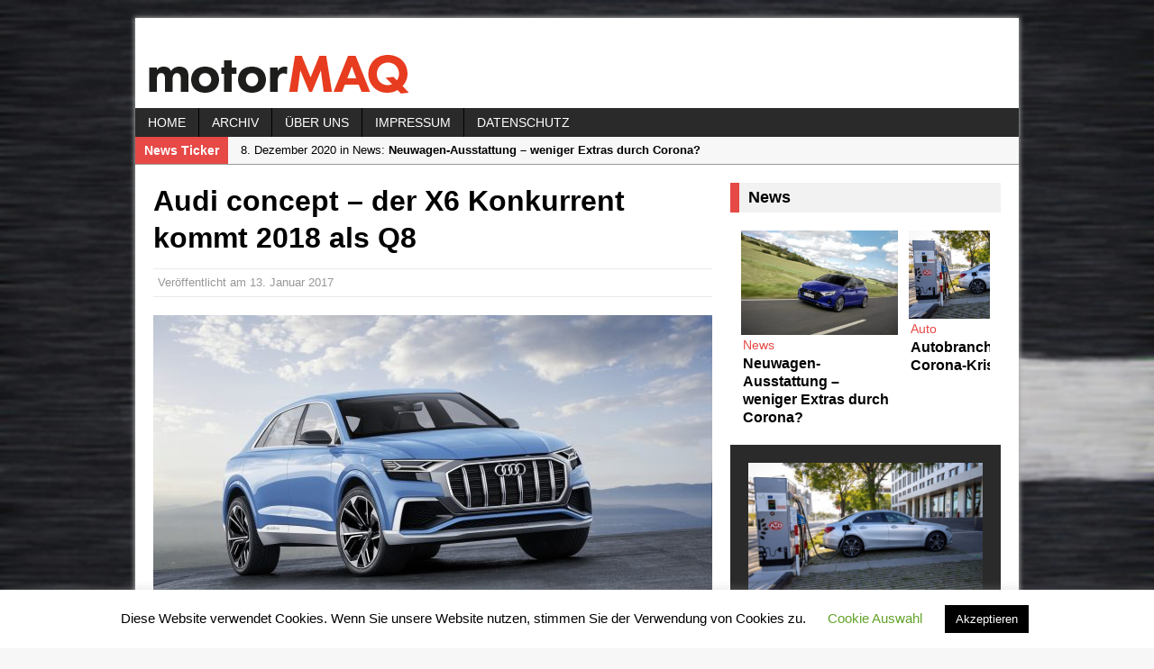

--- FILE ---
content_type: text/html; charset=UTF-8
request_url: https://motormaq.com/audi-q8-concept-der-x6-konkurrent-kommt-2018-als-q7/
body_size: 61519
content:
<!DOCTYPE html>
<html class="no-js mh-one-sb fullbg" lang="de-DE">
<head>
<meta charset="UTF-8">
<title>Audi concept &#8211; der X6 Konkurrent kommt 2018 als Q8 |  </title>
<meta name='robots' content='max-image-preview:large' />
<link rel="shortcut icon" href="http://motormaq.com/wp-content/uploads/2015/03/motorMAQ_favicon1.png">
<!--[if lt IE 9]>
<script src="https://motormaq.com/wp-content/themes/mh_magazine/js/css3-mediaqueries.js"></script>
<![endif]-->
<meta name="viewport" content="width=device-width, initial-scale=1.0">
<link rel="pingback" href="https://motormaq.com/xmlrpc.php"/>
<link rel='dns-prefetch' href='//v0.wordpress.com' />
<link rel="alternate" type="application/rss+xml" title="  &raquo; Feed" href="https://motormaq.com/feed/" />
<link rel="alternate" type="application/rss+xml" title="  &raquo; Kommentar-Feed" href="https://motormaq.com/comments/feed/" />
<link rel="alternate" type="application/rss+xml" title="  &raquo; Audi concept &#8211; der X6 Konkurrent kommt 2018 als Q8 Kommentar-Feed" href="https://motormaq.com/audi-q8-concept-der-x6-konkurrent-kommt-2018-als-q7/feed/" />
<script type="text/javascript">
window._wpemojiSettings = {"baseUrl":"https:\/\/s.w.org\/images\/core\/emoji\/14.0.0\/72x72\/","ext":".png","svgUrl":"https:\/\/s.w.org\/images\/core\/emoji\/14.0.0\/svg\/","svgExt":".svg","source":{"concatemoji":"https:\/\/motormaq.com\/wp-includes\/js\/wp-emoji-release.min.js?ver=6.1.1"}};
/*! This file is auto-generated */
!function(e,a,t){var n,r,o,i=a.createElement("canvas"),p=i.getContext&&i.getContext("2d");function s(e,t){var a=String.fromCharCode,e=(p.clearRect(0,0,i.width,i.height),p.fillText(a.apply(this,e),0,0),i.toDataURL());return p.clearRect(0,0,i.width,i.height),p.fillText(a.apply(this,t),0,0),e===i.toDataURL()}function c(e){var t=a.createElement("script");t.src=e,t.defer=t.type="text/javascript",a.getElementsByTagName("head")[0].appendChild(t)}for(o=Array("flag","emoji"),t.supports={everything:!0,everythingExceptFlag:!0},r=0;r<o.length;r++)t.supports[o[r]]=function(e){if(p&&p.fillText)switch(p.textBaseline="top",p.font="600 32px Arial",e){case"flag":return s([127987,65039,8205,9895,65039],[127987,65039,8203,9895,65039])?!1:!s([55356,56826,55356,56819],[55356,56826,8203,55356,56819])&&!s([55356,57332,56128,56423,56128,56418,56128,56421,56128,56430,56128,56423,56128,56447],[55356,57332,8203,56128,56423,8203,56128,56418,8203,56128,56421,8203,56128,56430,8203,56128,56423,8203,56128,56447]);case"emoji":return!s([129777,127995,8205,129778,127999],[129777,127995,8203,129778,127999])}return!1}(o[r]),t.supports.everything=t.supports.everything&&t.supports[o[r]],"flag"!==o[r]&&(t.supports.everythingExceptFlag=t.supports.everythingExceptFlag&&t.supports[o[r]]);t.supports.everythingExceptFlag=t.supports.everythingExceptFlag&&!t.supports.flag,t.DOMReady=!1,t.readyCallback=function(){t.DOMReady=!0},t.supports.everything||(n=function(){t.readyCallback()},a.addEventListener?(a.addEventListener("DOMContentLoaded",n,!1),e.addEventListener("load",n,!1)):(e.attachEvent("onload",n),a.attachEvent("onreadystatechange",function(){"complete"===a.readyState&&t.readyCallback()})),(e=t.source||{}).concatemoji?c(e.concatemoji):e.wpemoji&&e.twemoji&&(c(e.twemoji),c(e.wpemoji)))}(window,document,window._wpemojiSettings);
</script>
<style type="text/css">
img.wp-smiley,
img.emoji {
	display: inline !important;
	border: none !important;
	box-shadow: none !important;
	height: 1em !important;
	width: 1em !important;
	margin: 0 0.07em !important;
	vertical-align: -0.1em !important;
	background: none !important;
	padding: 0 !important;
}
</style>
	<link rel='stylesheet' id='wp-block-library-css' href='https://motormaq.com/wp-includes/css/dist/block-library/style.min.css?ver=6.1.1' type='text/css' media='all' />
<style id='wp-block-library-inline-css' type='text/css'>
.has-text-align-justify{text-align:justify;}
</style>
<link rel='stylesheet' id='mediaelement-css' href='https://motormaq.com/wp-includes/js/mediaelement/mediaelementplayer-legacy.min.css?ver=4.2.17' type='text/css' media='all' />
<link rel='stylesheet' id='wp-mediaelement-css' href='https://motormaq.com/wp-includes/js/mediaelement/wp-mediaelement.min.css?ver=6.1.1' type='text/css' media='all' />
<link rel='stylesheet' id='classic-theme-styles-css' href='https://motormaq.com/wp-includes/css/classic-themes.min.css?ver=1' type='text/css' media='all' />
<style id='global-styles-inline-css' type='text/css'>
body{--wp--preset--color--black: #000000;--wp--preset--color--cyan-bluish-gray: #abb8c3;--wp--preset--color--white: #ffffff;--wp--preset--color--pale-pink: #f78da7;--wp--preset--color--vivid-red: #cf2e2e;--wp--preset--color--luminous-vivid-orange: #ff6900;--wp--preset--color--luminous-vivid-amber: #fcb900;--wp--preset--color--light-green-cyan: #7bdcb5;--wp--preset--color--vivid-green-cyan: #00d084;--wp--preset--color--pale-cyan-blue: #8ed1fc;--wp--preset--color--vivid-cyan-blue: #0693e3;--wp--preset--color--vivid-purple: #9b51e0;--wp--preset--gradient--vivid-cyan-blue-to-vivid-purple: linear-gradient(135deg,rgba(6,147,227,1) 0%,rgb(155,81,224) 100%);--wp--preset--gradient--light-green-cyan-to-vivid-green-cyan: linear-gradient(135deg,rgb(122,220,180) 0%,rgb(0,208,130) 100%);--wp--preset--gradient--luminous-vivid-amber-to-luminous-vivid-orange: linear-gradient(135deg,rgba(252,185,0,1) 0%,rgba(255,105,0,1) 100%);--wp--preset--gradient--luminous-vivid-orange-to-vivid-red: linear-gradient(135deg,rgba(255,105,0,1) 0%,rgb(207,46,46) 100%);--wp--preset--gradient--very-light-gray-to-cyan-bluish-gray: linear-gradient(135deg,rgb(238,238,238) 0%,rgb(169,184,195) 100%);--wp--preset--gradient--cool-to-warm-spectrum: linear-gradient(135deg,rgb(74,234,220) 0%,rgb(151,120,209) 20%,rgb(207,42,186) 40%,rgb(238,44,130) 60%,rgb(251,105,98) 80%,rgb(254,248,76) 100%);--wp--preset--gradient--blush-light-purple: linear-gradient(135deg,rgb(255,206,236) 0%,rgb(152,150,240) 100%);--wp--preset--gradient--blush-bordeaux: linear-gradient(135deg,rgb(254,205,165) 0%,rgb(254,45,45) 50%,rgb(107,0,62) 100%);--wp--preset--gradient--luminous-dusk: linear-gradient(135deg,rgb(255,203,112) 0%,rgb(199,81,192) 50%,rgb(65,88,208) 100%);--wp--preset--gradient--pale-ocean: linear-gradient(135deg,rgb(255,245,203) 0%,rgb(182,227,212) 50%,rgb(51,167,181) 100%);--wp--preset--gradient--electric-grass: linear-gradient(135deg,rgb(202,248,128) 0%,rgb(113,206,126) 100%);--wp--preset--gradient--midnight: linear-gradient(135deg,rgb(2,3,129) 0%,rgb(40,116,252) 100%);--wp--preset--duotone--dark-grayscale: url('#wp-duotone-dark-grayscale');--wp--preset--duotone--grayscale: url('#wp-duotone-grayscale');--wp--preset--duotone--purple-yellow: url('#wp-duotone-purple-yellow');--wp--preset--duotone--blue-red: url('#wp-duotone-blue-red');--wp--preset--duotone--midnight: url('#wp-duotone-midnight');--wp--preset--duotone--magenta-yellow: url('#wp-duotone-magenta-yellow');--wp--preset--duotone--purple-green: url('#wp-duotone-purple-green');--wp--preset--duotone--blue-orange: url('#wp-duotone-blue-orange');--wp--preset--font-size--small: 13px;--wp--preset--font-size--medium: 20px;--wp--preset--font-size--large: 36px;--wp--preset--font-size--x-large: 42px;}.has-black-color{color: var(--wp--preset--color--black) !important;}.has-cyan-bluish-gray-color{color: var(--wp--preset--color--cyan-bluish-gray) !important;}.has-white-color{color: var(--wp--preset--color--white) !important;}.has-pale-pink-color{color: var(--wp--preset--color--pale-pink) !important;}.has-vivid-red-color{color: var(--wp--preset--color--vivid-red) !important;}.has-luminous-vivid-orange-color{color: var(--wp--preset--color--luminous-vivid-orange) !important;}.has-luminous-vivid-amber-color{color: var(--wp--preset--color--luminous-vivid-amber) !important;}.has-light-green-cyan-color{color: var(--wp--preset--color--light-green-cyan) !important;}.has-vivid-green-cyan-color{color: var(--wp--preset--color--vivid-green-cyan) !important;}.has-pale-cyan-blue-color{color: var(--wp--preset--color--pale-cyan-blue) !important;}.has-vivid-cyan-blue-color{color: var(--wp--preset--color--vivid-cyan-blue) !important;}.has-vivid-purple-color{color: var(--wp--preset--color--vivid-purple) !important;}.has-black-background-color{background-color: var(--wp--preset--color--black) !important;}.has-cyan-bluish-gray-background-color{background-color: var(--wp--preset--color--cyan-bluish-gray) !important;}.has-white-background-color{background-color: var(--wp--preset--color--white) !important;}.has-pale-pink-background-color{background-color: var(--wp--preset--color--pale-pink) !important;}.has-vivid-red-background-color{background-color: var(--wp--preset--color--vivid-red) !important;}.has-luminous-vivid-orange-background-color{background-color: var(--wp--preset--color--luminous-vivid-orange) !important;}.has-luminous-vivid-amber-background-color{background-color: var(--wp--preset--color--luminous-vivid-amber) !important;}.has-light-green-cyan-background-color{background-color: var(--wp--preset--color--light-green-cyan) !important;}.has-vivid-green-cyan-background-color{background-color: var(--wp--preset--color--vivid-green-cyan) !important;}.has-pale-cyan-blue-background-color{background-color: var(--wp--preset--color--pale-cyan-blue) !important;}.has-vivid-cyan-blue-background-color{background-color: var(--wp--preset--color--vivid-cyan-blue) !important;}.has-vivid-purple-background-color{background-color: var(--wp--preset--color--vivid-purple) !important;}.has-black-border-color{border-color: var(--wp--preset--color--black) !important;}.has-cyan-bluish-gray-border-color{border-color: var(--wp--preset--color--cyan-bluish-gray) !important;}.has-white-border-color{border-color: var(--wp--preset--color--white) !important;}.has-pale-pink-border-color{border-color: var(--wp--preset--color--pale-pink) !important;}.has-vivid-red-border-color{border-color: var(--wp--preset--color--vivid-red) !important;}.has-luminous-vivid-orange-border-color{border-color: var(--wp--preset--color--luminous-vivid-orange) !important;}.has-luminous-vivid-amber-border-color{border-color: var(--wp--preset--color--luminous-vivid-amber) !important;}.has-light-green-cyan-border-color{border-color: var(--wp--preset--color--light-green-cyan) !important;}.has-vivid-green-cyan-border-color{border-color: var(--wp--preset--color--vivid-green-cyan) !important;}.has-pale-cyan-blue-border-color{border-color: var(--wp--preset--color--pale-cyan-blue) !important;}.has-vivid-cyan-blue-border-color{border-color: var(--wp--preset--color--vivid-cyan-blue) !important;}.has-vivid-purple-border-color{border-color: var(--wp--preset--color--vivid-purple) !important;}.has-vivid-cyan-blue-to-vivid-purple-gradient-background{background: var(--wp--preset--gradient--vivid-cyan-blue-to-vivid-purple) !important;}.has-light-green-cyan-to-vivid-green-cyan-gradient-background{background: var(--wp--preset--gradient--light-green-cyan-to-vivid-green-cyan) !important;}.has-luminous-vivid-amber-to-luminous-vivid-orange-gradient-background{background: var(--wp--preset--gradient--luminous-vivid-amber-to-luminous-vivid-orange) !important;}.has-luminous-vivid-orange-to-vivid-red-gradient-background{background: var(--wp--preset--gradient--luminous-vivid-orange-to-vivid-red) !important;}.has-very-light-gray-to-cyan-bluish-gray-gradient-background{background: var(--wp--preset--gradient--very-light-gray-to-cyan-bluish-gray) !important;}.has-cool-to-warm-spectrum-gradient-background{background: var(--wp--preset--gradient--cool-to-warm-spectrum) !important;}.has-blush-light-purple-gradient-background{background: var(--wp--preset--gradient--blush-light-purple) !important;}.has-blush-bordeaux-gradient-background{background: var(--wp--preset--gradient--blush-bordeaux) !important;}.has-luminous-dusk-gradient-background{background: var(--wp--preset--gradient--luminous-dusk) !important;}.has-pale-ocean-gradient-background{background: var(--wp--preset--gradient--pale-ocean) !important;}.has-electric-grass-gradient-background{background: var(--wp--preset--gradient--electric-grass) !important;}.has-midnight-gradient-background{background: var(--wp--preset--gradient--midnight) !important;}.has-small-font-size{font-size: var(--wp--preset--font-size--small) !important;}.has-medium-font-size{font-size: var(--wp--preset--font-size--medium) !important;}.has-large-font-size{font-size: var(--wp--preset--font-size--large) !important;}.has-x-large-font-size{font-size: var(--wp--preset--font-size--x-large) !important;}
.wp-block-navigation a:where(:not(.wp-element-button)){color: inherit;}
:where(.wp-block-columns.is-layout-flex){gap: 2em;}
.wp-block-pullquote{font-size: 1.5em;line-height: 1.6;}
</style>
<link rel='stylesheet' id='cookie-law-info-css' href='https://motormaq.com/wp-content/plugins/cookie-law-info/legacy/public/css/cookie-law-info-public.css?ver=3.0.8' type='text/css' media='all' />
<link rel='stylesheet' id='cookie-law-info-gdpr-css' href='https://motormaq.com/wp-content/plugins/cookie-law-info/legacy/public/css/cookie-law-info-gdpr.css?ver=3.0.8' type='text/css' media='all' />
<link rel='stylesheet' id='mh-style-css' href='https://motormaq.com/wp-content/themes/mh_magazine/style.css?ver=2.3.0' type='text/css' media='all' />
<style id='jetpack_facebook_likebox-inline-css' type='text/css'>
.widget_facebook_likebox {
	overflow: hidden;
}

</style>
<link rel='stylesheet' id='jetpack_css-css' href='https://motormaq.com/wp-content/plugins/jetpack/css/jetpack.css?ver=11.8.4' type='text/css' media='all' />
<script type='text/javascript' src='https://motormaq.com/wp-includes/js/jquery/jquery.min.js?ver=3.6.1' id='jquery-core-js'></script>
<script type='text/javascript' src='https://motormaq.com/wp-includes/js/jquery/jquery-migrate.min.js?ver=3.3.2' id='jquery-migrate-js'></script>
<script type='text/javascript' id='cookie-law-info-js-extra'>
/* <![CDATA[ */
var Cli_Data = {"nn_cookie_ids":[],"cookielist":[],"non_necessary_cookies":[],"ccpaEnabled":"","ccpaRegionBased":"","ccpaBarEnabled":"","strictlyEnabled":["necessary","obligatoire"],"ccpaType":"gdpr","js_blocking":"","custom_integration":"","triggerDomRefresh":"","secure_cookies":""};
var cli_cookiebar_settings = {"animate_speed_hide":"500","animate_speed_show":"500","background":"#FFF","border":"#b1a6a6c2","border_on":"","button_1_button_colour":"#000","button_1_button_hover":"#000000","button_1_link_colour":"#fff","button_1_as_button":"1","button_1_new_win":"","button_2_button_colour":"#333","button_2_button_hover":"#292929","button_2_link_colour":"#444","button_2_as_button":"","button_2_hidebar":"","button_3_button_colour":"#000","button_3_button_hover":"#000000","button_3_link_colour":"#fff","button_3_as_button":"1","button_3_new_win":"","button_4_button_colour":"#000","button_4_button_hover":"#000000","button_4_link_colour":"#62a329","button_4_as_button":"","button_7_button_colour":"#61a229","button_7_button_hover":"#4e8221","button_7_link_colour":"#fff","button_7_as_button":"1","button_7_new_win":"","font_family":"inherit","header_fix":"","notify_animate_hide":"1","notify_animate_show":"","notify_div_id":"#cookie-law-info-bar","notify_position_horizontal":"right","notify_position_vertical":"bottom","scroll_close":"","scroll_close_reload":"","accept_close_reload":"","reject_close_reload":"","showagain_tab":"1","showagain_background":"#fff","showagain_border":"#000","showagain_div_id":"#cookie-law-info-again","showagain_x_position":"100px","text":"#000","show_once_yn":"","show_once":"10000","logging_on":"","as_popup":"","popup_overlay":"1","bar_heading_text":"","cookie_bar_as":"banner","popup_showagain_position":"bottom-right","widget_position":"left"};
var log_object = {"ajax_url":"https:\/\/motormaq.com\/wp-admin\/admin-ajax.php"};
/* ]]> */
</script>
<script type='text/javascript' src='https://motormaq.com/wp-content/plugins/cookie-law-info/legacy/public/js/cookie-law-info-public.js?ver=3.0.8' id='cookie-law-info-js'></script>
<script type='text/javascript' src='https://motormaq.com/wp-content/themes/mh_magazine/js/scripts.js?ver=6.1.1' id='scripts-js'></script>
<link rel="https://api.w.org/" href="https://motormaq.com/wp-json/" /><link rel="alternate" type="application/json" href="https://motormaq.com/wp-json/wp/v2/posts/3141" /><link rel="EditURI" type="application/rsd+xml" title="RSD" href="https://motormaq.com/xmlrpc.php?rsd" />
<link rel="wlwmanifest" type="application/wlwmanifest+xml" href="https://motormaq.com/wp-includes/wlwmanifest.xml" />
<meta name="generator" content="WordPress 6.1.1" />
<link rel="canonical" href="https://motormaq.com/audi-q8-concept-der-x6-konkurrent-kommt-2018-als-q7/" />
<link rel='shortlink' href='https://wp.me/p5XNjO-OF' />
<link rel="alternate" type="application/json+oembed" href="https://motormaq.com/wp-json/oembed/1.0/embed?url=https%3A%2F%2Fmotormaq.com%2Faudi-q8-concept-der-x6-konkurrent-kommt-2018-als-q7%2F" />
<link rel="alternate" type="text/xml+oembed" href="https://motormaq.com/wp-json/oembed/1.0/embed?url=https%3A%2F%2Fmotormaq.com%2Faudi-q8-concept-der-x6-konkurrent-kommt-2018-als-q7%2F&#038;format=xml" />
	<style>img#wpstats{display:none}</style>
		<style type="text/css" id="custom-background-css">
body.custom-background { background-image: url("https://motormaq.com/wp-content/uploads/2015/03/Asphalt.jpg"); background-position: center top; background-size: auto; background-repeat: repeat-y; background-attachment: fixed; }
</style>
	
<!-- Jetpack Open Graph Tags -->
<meta property="og:type" content="article" />
<meta property="og:title" content="Audi concept &#8211; der X6 Konkurrent kommt 2018 als Q8" />
<meta property="og:url" content="https://motormaq.com/audi-q8-concept-der-x6-konkurrent-kommt-2018-als-q7/" />
<meta property="og:description" content="Dynamisch, hocheffizient und äußerst komfortabel: Auf der North American International Auto Show (NAIAS) 2017 präsentiert Audi die Studie Audi Q8 concept. Damit erschließt der Premiumhersteller ein…" />
<meta property="article:published_time" content="2017-01-13T08:37:59+00:00" />
<meta property="article:modified_time" content="2018-05-16T15:59:15+00:00" />
<meta property="og:site_name" content=" " />
<meta property="og:image" content="https://motormaq.com/wp-content/uploads/1_Audi-Q8_1-17.jpg" />
<meta property="og:image:width" content="2500" />
<meta property="og:image:height" content="1666" />
<meta property="og:image:alt" content="" />
<meta property="og:locale" content="de_DE" />
<meta name="twitter:text:title" content="Audi concept &#8211; der X6 Konkurrent kommt 2018 als Q8" />
<meta name="twitter:image" content="https://motormaq.com/wp-content/uploads/1_Audi-Q8_1-17.jpg?w=640" />
<meta name="twitter:card" content="summary_large_image" />

<!-- End Jetpack Open Graph Tags -->
<style type="text/css" id="wp-custom-css">/*
Willkommen beim benutzerdefinierten CSS!
CSS (Cascading Style Sheets) ist eine Art Code, der dem Browser sagt, wie
eine Webseite dargestellt werden soll. Du kannst diese Kommentare löschen
und mit deinen Anpassungen beginnen.
Als Standard wird dein Stylesheet nach den Theme-Stylesheets geladen, das
heißt, dass deine Regeln Vorrang haben und die Theme-CSS-Regeln
überschreiben können. Schreibe einfach hier rein, was du ändern
möchtest, du musst nicht den gesamten Stylesheet-Inhalt deines Themes
kopieren.
*/
/*MH Spotlight Widget: Schriftgöße der Headline auf 20px reduziert*/
.sl-title {
	font-size: 20px;
}</style></head>
<body class="post-template-default single single-post postid-3141 single-format-standard custom-background wt-layout3 pt-layout1 ab-disable rp-layout1 loop-layout1">
<div class="mh-container">
<header class="header-wrap">
		<a href="https://motormaq.com/" title=" " rel="home">
<div class="logo-wrap" role="banner">
<img src="https://motormaq.com/wp-content/uploads/2015/03/cropped-motorMAQ_header.png" height="80" width="400" alt=" " />
</div>
</a>
	<nav class="main-nav clearfix">
		<div class="menu-menue-container"><ul id="menu-menue" class="menu"><li id="menu-item-190" class="menu-item menu-item-type-post_type menu-item-object-page menu-item-home menu-item-190"><a href="https://motormaq.com/">Home</a></li>
<li id="menu-item-1010" class="menu-item menu-item-type-post_type menu-item-object-page menu-item-1010"><a href="https://motormaq.com/archiv/">Archiv</a></li>
<li id="menu-item-3203" class="menu-item menu-item-type-post_type menu-item-object-page menu-item-3203"><a href="https://motormaq.com/ueber-uns/">Über uns</a></li>
<li id="menu-item-191" class="menu-item menu-item-type-post_type menu-item-object-page menu-item-191"><a href="https://motormaq.com/impressum/">Impressum</a></li>
<li id="menu-item-3421" class="menu-item menu-item-type-post_type menu-item-object-page menu-item-privacy-policy menu-item-3421"><a href="https://motormaq.com/datenschutzerklaerung/">Datenschutz</a></li>
</ul></div>	</nav>
	</header>
			<section class="news-ticker clearfix">
									<div class="ticker-title">News Ticker</div>
								<div class="ticker-content">
					<ul id="ticker">						<li class="ticker-item">
							<a href="https://motormaq.com/neuwagen-ausstattung-weniger-extras-durch-corona/" title="Neuwagen-Ausstattung – weniger Extras durch Corona?">
								<span class="meta ticker-item-meta">
																		8. Dezember 2020 in News: 								</span>
								<span class="meta ticker-item-title">
									Neuwagen-Ausstattung – weniger Extras durch Corona?								</span>
							</a>
						</li>
												<li class="ticker-item">
							<a href="https://motormaq.com/autobranche-in-der-corona-krise-teil-2/" title="Autobranche in der Corona-Krise, Teil 2">
								<span class="meta ticker-item-meta">
																		1. Mai 2020 in Auto: 								</span>
								<span class="meta ticker-item-title">
									Autobranche in der Corona-Krise, Teil 2								</span>
							</a>
						</li>
												<li class="ticker-item">
							<a href="https://motormaq.com/autobranche-in-der-corona-krise-teil-1/" title="Autobranche in der Corona-Krise, Teil 1">
								<span class="meta ticker-item-meta">
																		30. April 2020 in Auto: 								</span>
								<span class="meta ticker-item-title">
									Autobranche in der Corona-Krise, Teil 1								</span>
							</a>
						</li>
												<li class="ticker-item">
							<a href="https://motormaq.com/das-assistenzsystem-isa-macht-blitzer-und-radarfallen-ueberfluessig/" title="Das Assistenzsystem ISA macht Blitzer und Radarfallen überflüssig">
								<span class="meta ticker-item-meta">
																		20. April 2020 in Auto: 								</span>
								<span class="meta ticker-item-title">
									Das Assistenzsystem ISA macht Blitzer und Radarfallen überflüssig								</span>
							</a>
						</li>
												<li class="ticker-item">
							<a href="https://motormaq.com/die-reisefreiheit-ist-ein-traum/" title="Die Reisefreiheit ist ein Traum">
								<span class="meta ticker-item-meta">
																		7. April 2020 in News: 								</span>
								<span class="meta ticker-item-title">
									Die Reisefreiheit ist ein Traum								</span>
							</a>
						</li>
											</ul>
				</div>
			</section> <div class="mh-wrapper clearfix">
	<div class="mh-main">
		<div class="mh-content left"><article class="post-3141 post type-post status-publish format-standard has-post-thumbnail hentry category-auto category-news">
	<header class="post-header">
		<h1 class="entry-title">Audi concept &#8211; der X6 Konkurrent kommt 2018 als Q8</h1>
		<p class="meta post-meta">Ver&ouml;ffentlicht am <span class="updated">13. Januar 2017</span>   </p>
	</header>
		<div class="entry clearfix">
		
<div class="post-thumbnail">
<img src="https://motormaq.com/wp-content/uploads/1_Audi-Q8_1-17-620x326.jpg" alt="" title="1_Audi Q8_1-17" />
<span class="wp-caption-text">Audi Q8 concept. (Werksfoto)</span>
</div>
		<p>Dynamisch, hocheffizient und äußerst komfortabel: Auf der North American International Auto Show (NAIAS) 2017 präsentiert Audi die Studie Audi Q8 concept. Damit erschließt der Premiumhersteller ein neues Segment für die Oberklasse – eine elegante Alternative zur robusten Präsenz eines klassischen Sport Utility Vehicle. Der Q8 concept vereint SUV-typisches Raumangebot mit der emotionalen Linienführung eines Coupés. Den Antrieb übernimmt ein starker und zugleich hocheffizienter Plug-in-Hybrid mit 330 kW Systemleistung und 700 Nm Drehmoment.</p>
<ul>
<li><strong>Endlich mit neuer Design-Sprache &#8211; Marc Lichte setzt Duftmarke.</strong></li>
<li><strong>Luxus-Lounge für vier Personen, neues Bedienkonzept mit großen Touchscreens.</strong></li>
<li><strong>Plug-in-Hybrid mit 330 kW Systemleistung und 700 Nm Drehmoment.</strong></li>
<li><strong>Auf Studie basierendes Serienmodell kommt 2018 auf den Markt.</strong></li>
</ul>
<p>Mit 5,02 Meter Länge sorgt der Audi Q8 concept für einen eindrucksvollen Auftritt in der Oberklasse. Dank eines Radstandes von drei Metern bietet das Showcar viel Platz für Passagiere und Gepäck. Trotz der Coupé-typisch abfallenden Dachlinie genießen auch die Fondpassagiere reichlich Kopf- und Schulterfreiheit. Im Cockpit setzt das neue Bedienkonzept auf große Touchscreens, komplettiert durch eine Ausbaustufe des Audi virtual cockpit und ein kontakt-analoges Head-up-Display. Letzteres nutzt intelligente Augmented Reality-Technologie, bei der die reale und die virtuelle Welt miteinander verschmelzen.</p>
<p><strong>Dynamische Linien und Digital-Matrix Laser-Technologie</strong><br />
Schon von vorn wirkt der 2,04 Meter breite Audi Q8 concept imposant. Prägendes Element ist der achteckige Singleframe mit Wabengitter-Einsatz. Die äußeren Lufteinlässe wirken tief und dynamisch wie Einlässe von Turbinen. Ein markantes Blade aus Aluminium schließt den Stoßfänger nach unten ab. Die flachen und keilförmigen Scheinwerfer des Audi Q8 concept sind progressiv in das Exterieur integriert und gestalterisch mit dem umliegenden Lufteinlass verbunden. Die klare Geometrie verleiht dem Audi Q8 concept einen entschlossenen Blick. Abblendlicht und Fernlicht nutzen die Digital-Matrix Laser-Technologie, die eine X-förmige blaue Laser-Lichtsignatur betont. Unter der Kante der Motorhaube befindet sich ein schmaler LED-Lichtleiter, der das dynamische Blink- und Tagfahrlicht abstrahlt.</p>
<p>Die extrem flache und zugleich sehr breite C-Säule erinnert an den Audi Ur-quattro der 1980er Jahre, ebenso wie die kräftig ausgestellten Schultern über den Rädern. So steht die Studie in einer logischen Linie mit den Showcars der Audi Prologue-Reihe. Die ausgewogenen Proportionen des Audi Q8 concept betonen die vorderen und hinteren Räder gleichermaßen – auch das ist typisch quattro. Die stark akzentuierten Radläufe sind doppelt ausgeführt.</p>
<div id="attachment_3144" style="width: 310px" class="wp-caption alignleft"><img aria-describedby="caption-attachment-3144" decoding="async" class="wp-image-3144 size-medium" src="https://motormaq.com/wp-content/uploads/2_Audi-Q8_1-17-300x200.jpg" alt="Cockpit im Audi Q8 concept" width="300" height="200" srcset="https://motormaq.com/wp-content/uploads/2_Audi-Q8_1-17-300x200.jpg 300w, https://motormaq.com/wp-content/uploads/2_Audi-Q8_1-17-768x512.jpg 768w, https://motormaq.com/wp-content/uploads/2_Audi-Q8_1-17-1024x682.jpg 1024w, https://motormaq.com/wp-content/uploads/2_Audi-Q8_1-17-600x400.jpg 600w" sizes="(max-width: 300px) 100vw, 300px" /><p id="caption-attachment-3144" class="wp-caption-text">Cockpit des Audi Q8 concept &#8211; alles so schön kantig. (Werksfoto)</p></div>
<p><strong>Neue Wege: Bedienung und Anzeigen</strong><br />
Die Informationen und Kommandos erfolgen zum Großteil über Touch-Displays, ergänzt durch das Audi virtual cockpit future und ein kontakt-analoges Head-up-Display. Alle Anzeigen präsentieren sich in einem neuen, digitalen Design, das sich konsequent auf das Wichtigste konzentriert. Das sogenannte kontakt-analoge Head-up-Display projiziert wichtige Anzeigen auf die Windschutzscheibe im direkten Sichtfeld des Fahrers und platziert sie dabei scheinbar in der realen Umwelt. So erscheint zum Beispiel ein Navigationspfeil in der gleichen Position wie ein tatsächlicher Pfeil auf der Straße – ein intelligenter Anwendungsfall von Augmented Reality. Auch bei den Hinweisen von Fahrerassistenzsystemen verschmelzen die virtuelle und die reale Welt miteinander.</p>
<p>Das Audi virtual cockpit future entfaltet durch neue Funktionen noch mehr Dynamik und stellt Grafiken noch detailgetreuer dar. Im Auto-Anzeigemodus bietet das 12,3-Zoll-TFT-Display viel Platz für Karten, Listen und Zusatz- Informationen. Die Kartenansicht von oben visualisiert die eigene Fahrtroute; beim Einzoomen erfolgt die Darstellung der aktuellen Position und Umgebung in 3D. Alle weiteren Bildschirme im Audi Q8 concept sind Touch-Displays. Die große Stärke dieses Prinzips ist die direkte, schnelle und intuitive Bedienung. Zudem hat Audi dank der Touchscreens die Zahl der Tasten, Schalter und Hebel weiter reduziert. Dadurch wirkt das Interieur noch aufgeräumter und straffer. Zur Steuerung des Infotainments und der Fahrzeugeinstellungen dient das zentral in der Schalttafel positionierte MMI-Display. Der schräg verlaufende Bereich der Mittelkonsole integriert ein Display für die Klimatisierung. Ein weiterer Touchscreen ist für die Lichtfunktionen reserviert.</p>
<p><strong>Stark und hocheffizient: der Antrieb</strong><br />
Bei Antrieb und Fahrwerk nutzt der Audi Q8 concept Technologien, die bereits im Serieneinsatz sind. Sie stellen ihre Bedeutung in der Studie erneut unter Beweis. Der Plug-in-Hybridantrieb vereint sportliche Performance mit hoher Effizienz. Als Verbrennungsmotor dient ein 3.0 TFSI, der 245 kW (333 PS) leistet und maximal 500 Nm Drehmoment liefert. Die E-Maschine generiert 100 kW Leistung und 330 Nm. Zusammen mit einer Trennkupplung ist sie in die Achtstufen-tiptronic integriert. Das Gesamtsystem kommt auf 330 kW und 700 Nm Drehmoment. Damit beschleunigt der Audi Q8 concept in 5,4 Sekunden von 0 auf 100 km/h und weiter bis 250 km/h Spitze. Nach der geltenden Norm für Plug-in-Hybridfahrzeuge verbraucht er im NEFZ-Zyklus nur 2,3 Liter Kraftstoff auf 100 Kilometer, was 53 Gramm CO<sub>2</sub> pro Kilometer entspricht. Die im Heck platzierte Lithium-Ionen-Batterie besteht aus 104 prismatischen Zellen. Mit 17,9 kWh Kapazität ermöglicht sie bis zu 60 Kilometer elektrische Reichweite, die Gesamtreichweite mit dem TFSI-Motor beträgt bis zu 1.000 Kilometer. Eine Vollladung mit 7,2 kW Leistung dauert etwa zweieinhalb Stunden.*</p>
<p>* Text oder Textteile aus offizieller Pressemitteilung</p>
<p>&nbsp;</p>
			</div>
		</article><nav class="section-title clearfix" role="navigation">
<div class="post-nav left">
<a href="https://motormaq.com/neue-bmw-5er-limousine/" rel="prev">&larr; Vorheriger Artikel</a></div>
<div class="post-nav right">
<a href="https://motormaq.com/kia-stinger-sportlimousine-mit-bmw-genen/" rel="next">N&auml;chster Artikel &rarr;</a></div>
</nav>
		</div>
			<aside class="mh-sidebar sb-right">
		<div class="sb-widget"><h4 class="widget-title carousel-title-layout2">News</h4>        <div id="carousel-8892" class="flexslider carousel-layout2">
	        <ul class="slides">				<li class="carousel-item">
					<a href="https://motormaq.com/neuwagen-ausstattung-weniger-extras-durch-corona/" title="Neuwagen-Ausstattung – weniger Extras durch Corona?"><img width="147" height="98" src="https://motormaq.com/wp-content/uploads/hyundai-all-new-i20-driving-14.jpg" class="attachment-carousel size-carousel wp-post-image" alt="" decoding="async" loading="lazy" srcset="https://motormaq.com/wp-content/uploads/hyundai-all-new-i20-driving-14.jpg 2500w, https://motormaq.com/wp-content/uploads/hyundai-all-new-i20-driving-14-300x200.jpg 300w, https://motormaq.com/wp-content/uploads/hyundai-all-new-i20-driving-14-1024x683.jpg 1024w" sizes="(max-width: 147px) 100vw, 147px" /></a>
					<div class="caption">News</div>
											<a href="https://motormaq.com/neuwagen-ausstattung-weniger-extras-durch-corona/" title="Neuwagen-Ausstattung – weniger Extras durch Corona?"><h3 class="carousel-item-title">Neuwagen-Ausstattung – weniger Extras durch Corona?</h3></a>
									</li>				<li class="carousel-item">
					<a href="https://motormaq.com/autobranche-in-der-corona-krise-teil-2/" title="Autobranche in der Corona-Krise, Teil 2"><img width="174" height="98" src="https://motormaq.com/wp-content/uploads/19C0742_044-2-174x98.jpg" class="attachment-carousel size-carousel wp-post-image" alt="" decoding="async" loading="lazy" srcset="https://motormaq.com/wp-content/uploads/19C0742_044-2-174x98.jpg 174w, https://motormaq.com/wp-content/uploads/19C0742_044-2-580x326.jpg 580w" sizes="(max-width: 174px) 100vw, 174px" /></a>
					<div class="caption">Auto</div>
											<a href="https://motormaq.com/autobranche-in-der-corona-krise-teil-2/" title="Autobranche in der Corona-Krise, Teil 2"><h3 class="carousel-item-title">Autobranche in der Corona-Krise, Teil 2</h3></a>
									</li>				<li class="carousel-item">
					<a href="https://motormaq.com/autobranche-in-der-corona-krise-teil-1/" title="Autobranche in der Corona-Krise, Teil 1"><img width="174" height="98" src="https://motormaq.com/wp-content/uploads/02-Opel-Corsa-e-511086-174x98.jpg" class="attachment-carousel size-carousel wp-post-image" alt="" decoding="async" loading="lazy" srcset="https://motormaq.com/wp-content/uploads/02-Opel-Corsa-e-511086-174x98.jpg 174w, https://motormaq.com/wp-content/uploads/02-Opel-Corsa-e-511086-580x326.jpg 580w" sizes="(max-width: 174px) 100vw, 174px" /></a>
					<div class="caption">Auto</div>
											<a href="https://motormaq.com/autobranche-in-der-corona-krise-teil-1/" title="Autobranche in der Corona-Krise, Teil 1"><h3 class="carousel-item-title">Autobranche in der Corona-Krise, Teil 1</h3></a>
									</li>				<li class="carousel-item">
					<a href="https://motormaq.com/das-assistenzsystem-isa-macht-blitzer-und-radarfallen-ueberfluessig/" title="Das Assistenzsystem ISA macht Blitzer und Radarfallen überflüssig"><img width="174" height="98" src="https://motormaq.com/wp-content/uploads/P90324484_highRes_bmw-operating-system-174x98.jpg" class="attachment-carousel size-carousel wp-post-image" alt="" decoding="async" loading="lazy" srcset="https://motormaq.com/wp-content/uploads/P90324484_highRes_bmw-operating-system-174x98.jpg 174w, https://motormaq.com/wp-content/uploads/P90324484_highRes_bmw-operating-system-580x326.jpg 580w" sizes="(max-width: 174px) 100vw, 174px" /></a>
					<div class="caption">Auto</div>
											<a href="https://motormaq.com/das-assistenzsystem-isa-macht-blitzer-und-radarfallen-ueberfluessig/" title="Das Assistenzsystem ISA macht Blitzer und Radarfallen überflüssig"><h3 class="carousel-item-title">Das Assistenzsystem ISA macht Blitzer und Radarfallen überflüssig</h3></a>
									</li>				<li class="carousel-item">
					<a href="https://motormaq.com/die-reisefreiheit-ist-ein-traum/" title="Die Reisefreiheit ist ein Traum"><img width="174" height="98" src="https://motormaq.com/wp-content/uploads/50-J.-Range-Rover_North-Route-500-Schottland-105-174x98.jpg" class="attachment-carousel size-carousel wp-post-image" alt="" decoding="async" loading="lazy" srcset="https://motormaq.com/wp-content/uploads/50-J.-Range-Rover_North-Route-500-Schottland-105-174x98.jpg 174w, https://motormaq.com/wp-content/uploads/50-J.-Range-Rover_North-Route-500-Schottland-105-580x326.jpg 580w" sizes="(max-width: 174px) 100vw, 174px" /></a>
					<div class="caption">News</div>
											<a href="https://motormaq.com/die-reisefreiheit-ist-ein-traum/" title="Die Reisefreiheit ist ein Traum"><h3 class="carousel-item-title">Die Reisefreiheit ist ein Traum</h3></a>
									</li>				<li class="carousel-item">
					<a href="https://motormaq.com/autokauf-in-der-corona-krise/" title="Autokauf in der Corona-Krise"><img width="174" height="98" src="https://motormaq.com/wp-content/uploads/DB2019AU02124_mediumVW-Golf-8-174x98.jpg" class="attachment-carousel size-carousel wp-post-image" alt="" decoding="async" loading="lazy" srcset="https://motormaq.com/wp-content/uploads/DB2019AU02124_mediumVW-Golf-8-174x98.jpg 174w, https://motormaq.com/wp-content/uploads/DB2019AU02124_mediumVW-Golf-8-580x326.jpg 580w" sizes="(max-width: 174px) 100vw, 174px" /></a>
					<div class="caption">Auto</div>
											<a href="https://motormaq.com/autokauf-in-der-corona-krise/" title="Autokauf in der Corona-Krise"><h3 class="carousel-item-title">Autokauf in der Corona-Krise</h3></a>
									</li>				<li class="carousel-item">
					<a href="https://motormaq.com/so-machen-sie-ihr-auto-keimfrei/" title="So machen Sie Ihr Auto keimfrei"><img width="174" height="98" src="https://motormaq.com/wp-content/uploads/Header_dezinfekce-1-1920x730-1-e1585303261962-174x98.jpg" class="attachment-carousel size-carousel wp-post-image" alt="" decoding="async" loading="lazy" srcset="https://motormaq.com/wp-content/uploads/Header_dezinfekce-1-1920x730-1-e1585303261962-174x98.jpg 174w, https://motormaq.com/wp-content/uploads/Header_dezinfekce-1-1920x730-1-e1585303261962-580x326.jpg 580w" sizes="(max-width: 174px) 100vw, 174px" /></a>
					<div class="caption">Auto</div>
											<a href="https://motormaq.com/so-machen-sie-ihr-auto-keimfrei/" title="So machen Sie Ihr Auto keimfrei"><h3 class="carousel-item-title">So machen Sie Ihr Auto keimfrei</h3></a>
									</li>				<li class="carousel-item">
					<a href="https://motormaq.com/kommentar-das-internet-toetet-die-automessen/" title="Kommentar: Das Internet tötet die Automessen"><img width="174" height="98" src="https://motormaq.com/wp-content/uploads/A201895_medium-174x98.jpg" class="attachment-carousel size-carousel wp-post-image" alt="" decoding="async" loading="lazy" srcset="https://motormaq.com/wp-content/uploads/A201895_medium-174x98.jpg 174w, https://motormaq.com/wp-content/uploads/A201895_medium-580x326.jpg 580w" sizes="(max-width: 174px) 100vw, 174px" /></a>
					<div class="caption">Auto</div>
											<a href="https://motormaq.com/kommentar-das-internet-toetet-die-automessen/" title="Kommentar: Das Internet tötet die Automessen"><h3 class="carousel-item-title">Kommentar: Das Internet tötet die Automessen</h3></a>
									</li>				<li class="carousel-item">
					<a href="https://motormaq.com/cupra-bittet-zum-schneewalzer-seat-erfolgreich-wie-nie/" title="Cupra bittet zum Schneewalzer – Seat erfolgreich wie nie"><img width="174" height="98" src="https://motormaq.com/wp-content/uploads/1-Aufmacher-CUPRA-Modelle_03-174x98.jpg" class="attachment-carousel size-carousel wp-post-image" alt="" decoding="async" loading="lazy" srcset="https://motormaq.com/wp-content/uploads/1-Aufmacher-CUPRA-Modelle_03-174x98.jpg 174w, https://motormaq.com/wp-content/uploads/1-Aufmacher-CUPRA-Modelle_03-580x326.jpg 580w" sizes="(max-width: 174px) 100vw, 174px" /></a>
					<div class="caption">Auto</div>
											<a href="https://motormaq.com/cupra-bittet-zum-schneewalzer-seat-erfolgreich-wie-nie/" title="Cupra bittet zum Schneewalzer – Seat erfolgreich wie nie"><h3 class="carousel-item-title">Cupra bittet zum Schneewalzer – Seat erfolgreich wie nie</h3></a>
									</li>				<li class="carousel-item">
					<a href="https://motormaq.com/die-letzte-iaa-war-2017/" title="Die letzte IAA war 2017"><img width="174" height="98" src="https://motormaq.com/wp-content/uploads/1-IMG_0095-174x98.jpg" class="attachment-carousel size-carousel wp-post-image" alt="" decoding="async" loading="lazy" srcset="https://motormaq.com/wp-content/uploads/1-IMG_0095-174x98.jpg 174w, https://motormaq.com/wp-content/uploads/1-IMG_0095-580x326.jpg 580w" sizes="(max-width: 174px) 100vw, 174px" /></a>
					<div class="caption">Auto</div>
											<a href="https://motormaq.com/die-letzte-iaa-war-2017/" title="Die letzte IAA war 2017"><h3 class="carousel-item-title">Die letzte IAA war 2017</h3></a>
									</li>			</ul>
		</div></div><div class="sb-widget">		<article class="spotlight">						<div class="sl-thumb">
				<a href="https://motormaq.com/autobranche-in-der-corona-krise-teil-2/" title="Autobranche in der Corona-Krise, Teil 2"><img width="580" height="326" src="https://motormaq.com/wp-content/uploads/19C0742_044-2-580x326.jpg" class="attachment-spotlight size-spotlight wp-post-image" alt="" decoding="async" loading="lazy" srcset="https://motormaq.com/wp-content/uploads/19C0742_044-2-580x326.jpg 580w, https://motormaq.com/wp-content/uploads/19C0742_044-2-174x98.jpg 174w" sizes="(max-width: 580px) 100vw, 580px" />				</a>
			</div>
			<a href="https://motormaq.com/autobranche-in-der-corona-krise-teil-2/" title="Autobranche in der Corona-Krise, Teil 2"><h2 class="sl-title">Autobranche in der Corona-Krise, Teil 2</h2></a>
										<div class="mh-excerpt">Autohäuser ohne Kunden. Dramatisch gesunkene PKW-Neuzulassungen im März. Der Lockdown wird zum Knockdown für die Wirtschaft. Branchenkenner wie Prof. Friedrich Indra <a href="https://motormaq.com/autobranche-in-der-corona-krise-teil-2/" title="Autobranche in der Corona-Krise, Teil 2">[mehr ... ]</a></div>
								</article></div><div class="sb-widget"><h4 class="widget-title">Aktuell</h4>        <ul class="cp-widget clearfix"> 			<li class="cp-wrap cp-small clearfix">
									<div class="cp-thumb"><a href="https://motormaq.com/neuwagen-ausstattung-weniger-extras-durch-corona/" title="Neuwagen-Ausstattung – weniger Extras durch Corona?"><img width="70" height="47" src="https://motormaq.com/wp-content/uploads/hyundai-all-new-i20-driving-14.jpg" class="attachment-cp_small size-cp_small wp-post-image" alt="" decoding="async" loading="lazy" srcset="https://motormaq.com/wp-content/uploads/hyundai-all-new-i20-driving-14.jpg 2500w, https://motormaq.com/wp-content/uploads/hyundai-all-new-i20-driving-14-300x200.jpg 300w, https://motormaq.com/wp-content/uploads/hyundai-all-new-i20-driving-14-1024x683.jpg 1024w" sizes="(max-width: 70px) 100vw, 70px" /></a></div>
								<div class="cp-data">
					<p class="cp-widget-title"><a href="https://motormaq.com/neuwagen-ausstattung-weniger-extras-durch-corona/" title="Neuwagen-Ausstattung – weniger Extras durch Corona?">Neuwagen-Ausstattung – weniger Extras durch Corona?</a></p>
									</div>
			</li>			<li class="cp-wrap cp-small clearfix">
									<div class="cp-thumb"><a href="https://motormaq.com/autobranche-in-der-corona-krise-teil-2/" title="Autobranche in der Corona-Krise, Teil 2"><img width="70" height="53" src="https://motormaq.com/wp-content/uploads/19C0742_044-2-70x53.jpg" class="attachment-cp_small size-cp_small wp-post-image" alt="" decoding="async" loading="lazy" srcset="https://motormaq.com/wp-content/uploads/19C0742_044-2-70x53.jpg 70w, https://motormaq.com/wp-content/uploads/19C0742_044-2-174x131.jpg 174w, https://motormaq.com/wp-content/uploads/19C0742_044-2-300x225.jpg 300w" sizes="(max-width: 70px) 100vw, 70px" /></a></div>
								<div class="cp-data">
					<p class="cp-widget-title"><a href="https://motormaq.com/autobranche-in-der-corona-krise-teil-2/" title="Autobranche in der Corona-Krise, Teil 2">Autobranche in der Corona-Krise, Teil 2</a></p>
									</div>
			</li>			<li class="cp-wrap cp-small clearfix">
									<div class="cp-thumb"><a href="https://motormaq.com/autobranche-in-der-corona-krise-teil-1/" title="Autobranche in der Corona-Krise, Teil 1"><img width="70" height="53" src="https://motormaq.com/wp-content/uploads/02-Opel-Corsa-e-511086-70x53.jpg" class="attachment-cp_small size-cp_small wp-post-image" alt="" decoding="async" loading="lazy" srcset="https://motormaq.com/wp-content/uploads/02-Opel-Corsa-e-511086-70x53.jpg 70w, https://motormaq.com/wp-content/uploads/02-Opel-Corsa-e-511086-174x131.jpg 174w, https://motormaq.com/wp-content/uploads/02-Opel-Corsa-e-511086-300x225.jpg 300w" sizes="(max-width: 70px) 100vw, 70px" /></a></div>
								<div class="cp-data">
					<p class="cp-widget-title"><a href="https://motormaq.com/autobranche-in-der-corona-krise-teil-1/" title="Autobranche in der Corona-Krise, Teil 1">Autobranche in der Corona-Krise, Teil 1</a></p>
									</div>
			</li>			<li class="cp-wrap cp-small clearfix">
									<div class="cp-thumb"><a href="https://motormaq.com/das-assistenzsystem-isa-macht-blitzer-und-radarfallen-ueberfluessig/" title="Das Assistenzsystem ISA macht Blitzer und Radarfallen überflüssig"><img width="70" height="53" src="https://motormaq.com/wp-content/uploads/P90324484_highRes_bmw-operating-system-70x53.jpg" class="attachment-cp_small size-cp_small wp-post-image" alt="" decoding="async" loading="lazy" srcset="https://motormaq.com/wp-content/uploads/P90324484_highRes_bmw-operating-system-70x53.jpg 70w, https://motormaq.com/wp-content/uploads/P90324484_highRes_bmw-operating-system-300x225.jpg 300w, https://motormaq.com/wp-content/uploads/P90324484_highRes_bmw-operating-system-1024x768.jpg 1024w, https://motormaq.com/wp-content/uploads/P90324484_highRes_bmw-operating-system-768x576.jpg 768w, https://motormaq.com/wp-content/uploads/P90324484_highRes_bmw-operating-system-600x450.jpg 600w, https://motormaq.com/wp-content/uploads/P90324484_highRes_bmw-operating-system-1536x1152.jpg 1536w, https://motormaq.com/wp-content/uploads/P90324484_highRes_bmw-operating-system-2048x1536.jpg 2048w, https://motormaq.com/wp-content/uploads/P90324484_highRes_bmw-operating-system-174x131.jpg 174w" sizes="(max-width: 70px) 100vw, 70px" /></a></div>
								<div class="cp-data">
					<p class="cp-widget-title"><a href="https://motormaq.com/das-assistenzsystem-isa-macht-blitzer-und-radarfallen-ueberfluessig/" title="Das Assistenzsystem ISA macht Blitzer und Radarfallen überflüssig">Das Assistenzsystem ISA macht Blitzer und Radarfallen überflüssig</a></p>
									</div>
			</li>			<li class="cp-wrap cp-small clearfix">
									<div class="cp-thumb"><a href="https://motormaq.com/die-reisefreiheit-ist-ein-traum/" title="Die Reisefreiheit ist ein Traum"><img width="70" height="53" src="https://motormaq.com/wp-content/uploads/50-J.-Range-Rover_North-Route-500-Schottland-105-70x53.jpg" class="attachment-cp_small size-cp_small wp-post-image" alt="" decoding="async" loading="lazy" srcset="https://motormaq.com/wp-content/uploads/50-J.-Range-Rover_North-Route-500-Schottland-105-70x53.jpg 70w, https://motormaq.com/wp-content/uploads/50-J.-Range-Rover_North-Route-500-Schottland-105-174x131.jpg 174w, https://motormaq.com/wp-content/uploads/50-J.-Range-Rover_North-Route-500-Schottland-105-300x225.jpg 300w" sizes="(max-width: 70px) 100vw, 70px" /></a></div>
								<div class="cp-data">
					<p class="cp-widget-title"><a href="https://motormaq.com/die-reisefreiheit-ist-ein-traum/" title="Die Reisefreiheit ist ein Traum">Die Reisefreiheit ist ein Traum</a></p>
									</div>
			</li>			<li class="cp-wrap cp-small clearfix">
									<div class="cp-thumb"><a href="https://motormaq.com/autokauf-in-der-corona-krise/" title="Autokauf in der Corona-Krise"><img width="70" height="53" src="https://motormaq.com/wp-content/uploads/DB2019AU02124_mediumVW-Golf-8-70x53.jpg" class="attachment-cp_small size-cp_small wp-post-image" alt="" decoding="async" loading="lazy" srcset="https://motormaq.com/wp-content/uploads/DB2019AU02124_mediumVW-Golf-8-70x53.jpg 70w, https://motormaq.com/wp-content/uploads/DB2019AU02124_mediumVW-Golf-8-174x131.jpg 174w, https://motormaq.com/wp-content/uploads/DB2019AU02124_mediumVW-Golf-8-300x225.jpg 300w" sizes="(max-width: 70px) 100vw, 70px" /></a></div>
								<div class="cp-data">
					<p class="cp-widget-title"><a href="https://motormaq.com/autokauf-in-der-corona-krise/" title="Autokauf in der Corona-Krise">Autokauf in der Corona-Krise</a></p>
									</div>
			</li>			<li class="cp-wrap cp-small clearfix">
									<div class="cp-thumb"><a href="https://motormaq.com/so-machen-sie-ihr-auto-keimfrei/" title="So machen Sie Ihr Auto keimfrei"><img width="70" height="53" src="https://motormaq.com/wp-content/uploads/Header_dezinfekce-1-1920x730-1-e1585303261962-70x53.jpg" class="attachment-cp_small size-cp_small wp-post-image" alt="" decoding="async" loading="lazy" srcset="https://motormaq.com/wp-content/uploads/Header_dezinfekce-1-1920x730-1-e1585303261962-70x53.jpg 70w, https://motormaq.com/wp-content/uploads/Header_dezinfekce-1-1920x730-1-e1585303261962-174x131.jpg 174w, https://motormaq.com/wp-content/uploads/Header_dezinfekce-1-1920x730-1-e1585303261962-300x225.jpg 300w" sizes="(max-width: 70px) 100vw, 70px" /></a></div>
								<div class="cp-data">
					<p class="cp-widget-title"><a href="https://motormaq.com/so-machen-sie-ihr-auto-keimfrei/" title="So machen Sie Ihr Auto keimfrei">So machen Sie Ihr Auto keimfrei</a></p>
									</div>
			</li>			<li class="cp-wrap cp-small clearfix">
									<div class="cp-thumb"><a href="https://motormaq.com/kommentar-das-internet-toetet-die-automessen/" title="Kommentar: Das Internet tötet die Automessen"><img width="70" height="53" src="https://motormaq.com/wp-content/uploads/A201895_medium-70x53.jpg" class="attachment-cp_small size-cp_small wp-post-image" alt="" decoding="async" loading="lazy" srcset="https://motormaq.com/wp-content/uploads/A201895_medium-70x53.jpg 70w, https://motormaq.com/wp-content/uploads/A201895_medium-300x225.jpg 300w, https://motormaq.com/wp-content/uploads/A201895_medium-768x576.jpg 768w, https://motormaq.com/wp-content/uploads/A201895_medium-1024x768.jpg 1024w, https://motormaq.com/wp-content/uploads/A201895_medium-600x450.jpg 600w, https://motormaq.com/wp-content/uploads/A201895_medium-174x131.jpg 174w" sizes="(max-width: 70px) 100vw, 70px" /></a></div>
								<div class="cp-data">
					<p class="cp-widget-title"><a href="https://motormaq.com/kommentar-das-internet-toetet-die-automessen/" title="Kommentar: Das Internet tötet die Automessen">Kommentar: Das Internet tötet die Automessen</a></p>
									</div>
			</li>			<li class="cp-wrap cp-small clearfix">
									<div class="cp-thumb"><a href="https://motormaq.com/cupra-bittet-zum-schneewalzer-seat-erfolgreich-wie-nie/" title="Cupra bittet zum Schneewalzer – Seat erfolgreich wie nie"><img width="70" height="53" src="https://motormaq.com/wp-content/uploads/1-Aufmacher-CUPRA-Modelle_03-70x53.jpg" class="attachment-cp_small size-cp_small wp-post-image" alt="" decoding="async" loading="lazy" srcset="https://motormaq.com/wp-content/uploads/1-Aufmacher-CUPRA-Modelle_03-70x53.jpg 70w, https://motormaq.com/wp-content/uploads/1-Aufmacher-CUPRA-Modelle_03-174x131.jpg 174w, https://motormaq.com/wp-content/uploads/1-Aufmacher-CUPRA-Modelle_03-300x225.jpg 300w" sizes="(max-width: 70px) 100vw, 70px" /></a></div>
								<div class="cp-data">
					<p class="cp-widget-title"><a href="https://motormaq.com/cupra-bittet-zum-schneewalzer-seat-erfolgreich-wie-nie/" title="Cupra bittet zum Schneewalzer – Seat erfolgreich wie nie">Cupra bittet zum Schneewalzer – Seat erfolgreich wie nie</a></p>
									</div>
			</li>			<li class="cp-wrap cp-small clearfix">
									<div class="cp-thumb"><a href="https://motormaq.com/die-letzte-iaa-war-2017/" title="Die letzte IAA war 2017"><img width="70" height="53" src="https://motormaq.com/wp-content/uploads/1-IMG_0095-70x53.jpg" class="attachment-cp_small size-cp_small wp-post-image" alt="" decoding="async" loading="lazy" srcset="https://motormaq.com/wp-content/uploads/1-IMG_0095-70x53.jpg 70w, https://motormaq.com/wp-content/uploads/1-IMG_0095-300x225.jpg 300w, https://motormaq.com/wp-content/uploads/1-IMG_0095-768x576.jpg 768w, https://motormaq.com/wp-content/uploads/1-IMG_0095-1024x768.jpg 1024w, https://motormaq.com/wp-content/uploads/1-IMG_0095-600x450.jpg 600w, https://motormaq.com/wp-content/uploads/1-IMG_0095-174x131.jpg 174w" sizes="(max-width: 70px) 100vw, 70px" /></a></div>
								<div class="cp-data">
					<p class="cp-widget-title"><a href="https://motormaq.com/die-letzte-iaa-war-2017/" title="Die letzte IAA war 2017">Die letzte IAA war 2017</a></p>
									</div>
			</li>        </ul></div>	</aside>
	</div>
    </div>
<footer class="row clearfix">
		<div class="col-1-4 mq-footer">
		<div class="footer-widget footer-1">			<div class="textwidget"></div>
		</div>	</div>
				</footer>
	<div class="footer-mobile-nav"></div>
	<nav class="footer-nav clearfix">
		<div class="menu-menue-container"><ul id="menu-menue-1" class="menu"><li class="menu-item menu-item-type-post_type menu-item-object-page menu-item-home menu-item-190"><a href="https://motormaq.com/">Home</a></li>
<li class="menu-item menu-item-type-post_type menu-item-object-page menu-item-1010"><a href="https://motormaq.com/archiv/">Archiv</a></li>
<li class="menu-item menu-item-type-post_type menu-item-object-page menu-item-3203"><a href="https://motormaq.com/ueber-uns/">Über uns</a></li>
<li class="menu-item menu-item-type-post_type menu-item-object-page menu-item-191"><a href="https://motormaq.com/impressum/">Impressum</a></li>
<li class="menu-item menu-item-type-post_type menu-item-object-page menu-item-privacy-policy menu-item-3421"><a href="https://motormaq.com/datenschutzerklaerung/">Datenschutz</a></li>
</ul></div>	</nav>
<div class="copyright-wrap">
	<p class="copyright">© AutoAmbition Business Service GmbH | Gestaltung: KH.Hergarten</p>
</div>
</div>
<!--googleoff: all--><div id="cookie-law-info-bar" data-nosnippet="true"><span>Diese Website verwendet Cookies. Wenn Sie unsere Website nutzen, stimmen Sie der Verwendung von Cookies zu. <a role='button' class="cli_settings_button" style="margin:5px 20px 5px 20px">Cookie Auswahl</a><a role='button' data-cli_action="accept" id="cookie_action_close_header" class="medium cli-plugin-button cli-plugin-main-button cookie_action_close_header cli_action_button wt-cli-accept-btn" style="margin:5px">Akzeptieren</a></span></div><div id="cookie-law-info-again" data-nosnippet="true"><span id="cookie_hdr_showagain">Privacy &amp; Cookies Policy</span></div><div class="cli-modal" data-nosnippet="true" id="cliSettingsPopup" tabindex="-1" role="dialog" aria-labelledby="cliSettingsPopup" aria-hidden="true">
  <div class="cli-modal-dialog" role="document">
	<div class="cli-modal-content cli-bar-popup">
		  <button type="button" class="cli-modal-close" id="cliModalClose">
			<svg class="" viewBox="0 0 24 24"><path d="M19 6.41l-1.41-1.41-5.59 5.59-5.59-5.59-1.41 1.41 5.59 5.59-5.59 5.59 1.41 1.41 5.59-5.59 5.59 5.59 1.41-1.41-5.59-5.59z"></path><path d="M0 0h24v24h-24z" fill="none"></path></svg>
			<span class="wt-cli-sr-only">Schließen</span>
		  </button>
		  <div class="cli-modal-body">
			<div class="cli-container-fluid cli-tab-container">
	<div class="cli-row">
		<div class="cli-col-12 cli-align-items-stretch cli-px-0">
			<div class="cli-privacy-overview">
				<h4>Privacy Overview</h4>				<div class="cli-privacy-content">
					<div class="cli-privacy-content-text">This website uses cookies to improve your experience while you navigate through the website. Out of these cookies, the cookies that are categorized as necessary are stored on your browser as they are essential for the working of basic functionalities of the website. We also use third-party cookies that help us analyze and understand how you use this website. These cookies will be stored in your browser only with your consent. You also have the option to opt-out of these cookies. But opting out of some of these cookies may have an effect on your browsing experience.</div>
				</div>
				<a class="cli-privacy-readmore" aria-label="Mehr anzeigen" role="button" data-readmore-text="Mehr anzeigen" data-readless-text="Weniger anzeigen"></a>			</div>
		</div>
		<div class="cli-col-12 cli-align-items-stretch cli-px-0 cli-tab-section-container">
												<div class="cli-tab-section">
						<div class="cli-tab-header">
							<a role="button" tabindex="0" class="cli-nav-link cli-settings-mobile" data-target="necessary" data-toggle="cli-toggle-tab">
								Necessary							</a>
															<div class="wt-cli-necessary-checkbox">
									<input type="checkbox" class="cli-user-preference-checkbox"  id="wt-cli-checkbox-necessary" data-id="checkbox-necessary" checked="checked"  />
									<label class="form-check-label" for="wt-cli-checkbox-necessary">Necessary</label>
								</div>
								<span class="cli-necessary-caption">immer aktiv</span>
													</div>
						<div class="cli-tab-content">
							<div class="cli-tab-pane cli-fade" data-id="necessary">
								<div class="wt-cli-cookie-description">
									Necessary cookies are absolutely essential for the website to function properly. This category only includes cookies that ensures basic functionalities and security features of the website. These cookies do not store any personal information.								</div>
							</div>
						</div>
					</div>
																	<div class="cli-tab-section">
						<div class="cli-tab-header">
							<a role="button" tabindex="0" class="cli-nav-link cli-settings-mobile" data-target="non-necessary" data-toggle="cli-toggle-tab">
								Non-necessary							</a>
															<div class="cli-switch">
									<input type="checkbox" id="wt-cli-checkbox-non-necessary" class="cli-user-preference-checkbox"  data-id="checkbox-non-necessary" />
									<label for="wt-cli-checkbox-non-necessary" class="cli-slider" data-cli-enable="Aktiviert" data-cli-disable="Deaktiviert"><span class="wt-cli-sr-only">Non-necessary</span></label>
								</div>
													</div>
						<div class="cli-tab-content">
							<div class="cli-tab-pane cli-fade" data-id="non-necessary">
								<div class="wt-cli-cookie-description">
									Any cookies that may not be particularly necessary for the website to function and is used specifically to collect user personal data via analytics, ads, other embedded contents are termed as non-necessary cookies. It is mandatory to procure user consent prior to running these cookies on your website.								</div>
							</div>
						</div>
					</div>
										</div>
	</div>
</div>
		  </div>
		  <div class="cli-modal-footer">
			<div class="wt-cli-element cli-container-fluid cli-tab-container">
				<div class="cli-row">
					<div class="cli-col-12 cli-align-items-stretch cli-px-0">
						<div class="cli-tab-footer wt-cli-privacy-overview-actions">
						
															<a id="wt-cli-privacy-save-btn" role="button" tabindex="0" data-cli-action="accept" class="wt-cli-privacy-btn cli_setting_save_button wt-cli-privacy-accept-btn cli-btn">SPEICHERN &amp; AKZEPTIEREN</a>
													</div>
						
					</div>
				</div>
			</div>
		</div>
	</div>
  </div>
</div>
<div class="cli-modal-backdrop cli-fade cli-settings-overlay"></div>
<div class="cli-modal-backdrop cli-fade cli-popupbar-overlay"></div>
<!--googleon: all--><script type='text/javascript' src='https://motormaq.com/wp-content/plugins/jetpack/modules/contact-form/js/form-styles.js?ver=11.8.4' id='contact-form-styles-js'></script>
<script type='text/javascript' id='jetpack-facebook-embed-js-extra'>
/* <![CDATA[ */
var jpfbembed = {"appid":"249643311490","locale":"de_DE"};
/* ]]> */
</script>
<script type='text/javascript' src='https://motormaq.com/wp-content/plugins/jetpack/_inc/build/facebook-embed.min.js?ver=11.8.4' id='jetpack-facebook-embed-js'></script>
	<script src='https://stats.wp.com/e-202603.js' defer></script>
	<script>
		_stq = window._stq || [];
		_stq.push([ 'view', {v:'ext',blog:'88132616',post:'3141',tz:'1',srv:'motormaq.com',j:'1:11.8.4'} ]);
		_stq.push([ 'clickTrackerInit', '88132616', '3141' ]);
	</script></body>
</html>

--- FILE ---
content_type: text/css
request_url: https://motormaq.com/wp-content/themes/mh_magazine/style.css?ver=2.3.0
body_size: 47476
content:
/*****
Theme Name: MH Magazine
Theme URI: http://www.mhthemes.com/themes/mh/magazine/
Author: MH Themes
Author URI: http://www.mhthemes.com/
Description: MH Magazine is a clean, modern and fully responsive premium magazine WordPress theme for blogs, online magazines, news websites and other editorial projects. The theme includes useful page templates, several custom widgets and advanced theme options including colorpickers with unlimited colors to create your own color scheme.
Version: 2.3.0
License: GNU General Public License v2 or later
License URI: http://www.gnu.org/licenses/gpl-2.0.html
Text Domain: mh
Domain Path: /languages/
Tags: two-columns, left-sidebar, right-sidebar, responsive-layout, custom-background, custom-colors, custom-header, custom-menu, featured-images, theme-options, threaded-comments, full-width-template, translation-ready, rtl-language-support
*****/

/***** CSS Reset based on the work by Eric Meyer: http://meyerweb.com/eric/tools/css/reset/ v2.0 *****/

html, body, div, span, applet, object, iframe, h1, h2, h3, h4, h5, h6, p, blockquote, pre, a, abbr, acronym, address, big, cite, code, del, dfn, em, img, ins, kbd, q, s, samp, small, strike, strong, sub, sup, tt, var, b, u, i, center, dl, dt, dd, ol, ul, li, fieldset, form, label, legend, table, caption, tbody, tfoot, thead, tr, th, td, article, aside, canvas, details, embed, figure, figcaption, footer, header, hgroup, menu, nav, output, ruby, section, summary, time, mark, audio, video { margin: 0; padding: 0; border: 0; font-size: 100%; font: inherit; vertical-align: baseline; }
article, aside, details, figcaption, figure, footer, header, hgroup, menu, nav, section { display: block; }
ol, ul { list-style: none; }
blockquote, q { quotes: none; }
blockquote:before, blockquote:after, q:before, q:after { content: ''; content: none; }
table { border-collapse: collapse; border-spacing: 0; }

/***** Structure *****/

html { font-size: 100%; -ms-text-size-adjust: none; -webkit-text-size-adjust: none; }
body { font-family: 'Open Sans', Helvetica, Arial, sans-serif; font-size: 14px; font-size: 0.875rem; line-height: 1.6; background: #f7f7f7; word-wrap: break-word; }
.fullbg .custom-background { -webkit-background-size: cover; -moz-background-size: cover; -o-background-size: cover; background-size: cover; }
.mh-container { width: 980px; margin: 20px auto 0; position: relative; -webkit-box-shadow: 0 0 5px 1px #a8a8a8; -moz-box-shadow: 0 0 5px 1px #a8a8a8; box-shadow: 0 0 5px 1px #a8a8a8; }
.mh-wrapper { padding: 20px; background: #fff; }
.mh-main { width: 100%; }
.mh-content, .hp-content { width: 620px; overflow: hidden; }
.mh-sidebar, .hp-sidebar { width: 300px; float: left; }
.mh-sidebar-2, .hp-sidebar-2 { width: 300px; float: right; }
.mh-two-sb .hp-main, .mh-two-sb .mh-main { float: left; width: 940px; max-width: 100%; }
.mh-two-sb .mh-container, .mh-two-sb .header-widget, .mh-two-sb .copyright-wrap { width: 1300px; }
.mh-no-sb .mh-content { width: 100%; }
.sb-right { margin-left: 20px; }
.sb-left { margin-right: 20px; }
.left { float: left; }
.right { float: right; }

/***** Columns *****/

.row [class*='col-']:first-child { margin: 0; }
[class*='col-'] { float: left; margin-left: 2.04%; overflow: hidden; }
.col-1-1 { width: 100%; }
.col-1-2 { width: 48.98%; }
.col-1-3 { width: 31.973%; }
.col-2-3 { width: 65.986%; }
.col-1-4 { width: 23.47%; }
.col-3-4 { width: 74.49%; }
.col-1-5 { width: 18.368%; }
.col-1-6 { width: 14.966%; }
.col-1-7 { width: 12.537%; }
.col-1-8 { width: 10.715%; }
.clear { clear: both; }
.clearfix { display: block; }
.clearfix:after { content: "."; display: block; clear: both; visibility: hidden; line-height: 0; height: 0; margin: 0; padding: 0; }

/***** Typography *****/

h1 { font-size: 32px; font-size: 2rem; }
h2 { font-size: 24px; font-size: 1.5rem; }
h3 { font-size: 20px; font-size: 1.25rem; }
h4 { font-size: 18px; font-size: 1.125rem; }
h5 { font-size: 16px; font-size: 1rem; }
h6 { font-size: 14px; font-size: 0.875rem; }
h1, h2, h3, h4, h5, h6 { font-family: 'Open Sans', Helvetica, Arial, sans-serif; color: #000; line-height: 1.3; font-weight: 700; }
b, strong { font-weight: bold; }
i, em { font-style: italic; }
small { font-size: 6px; font-size: 0.375rem; }
big { font-size: 20px; font-size: 1.25rem; }
pre, code { font-family: "Consolas", Courier New, Courier, monospace; margin-bottom: 20px; margin-bottom: 1.25rem; background: #f7f7f7; border: 1px solid #ebebeb; }
pre { padding: 20px; padding: 1.25rem; white-space: pre-wrap; white-space: -o-pre-wrap; white-space: -moz-pre-wrap; white-space: -webkit-pre-wrap; }
kbd { padding: 0px 6px; padding: 0rem 0.375rem; background-color: #f7f7f7; border: 1px solid #aaa; border-radius: 0.1875em; -moz-border-radius: 0.1875em; -moz-box-shadow: 0 0.0625em 0 rgba(0, 0, 0, 0.2), 0 0 0 0.125em white inset; -webkit-border-radius: 0.1875em; -webkit-box-shadow: 0 0.0625em 0 rgba(0, 0, 0, 0.2), 0 0 0 0.125em white inset; box-shadow: 0 0.0625em 0 rgba(0, 0, 0, 0.2), 0 0 0 0.125em white inset; text-shadow: 0 0.0625em 0 #fff; }
blockquote { font-size: 15px; font-size: 0.9375rem; line-height: 1.6; font-style: italic; color: #666; padding: 15px; padding: 0.9375rem; border-left: 5px solid #e64946; border-right: 2px solid #e64946; display: inline-block; box-shadow: 2px 2px 15px #ccc; }
sup { vertical-align: super; font-size: 10px; font-size: 0.625rem; }
sub { vertical-align: sub; font-size: 10px; font-size: 0.625rem; }
abbr, acronym { border-bottom: 1px dashed; cursor: help; }
cite { color: #9a9b97; }
q { font-style: italic; }
address { font-family: "Courier new"; line-height: 1.5; margin-bottom: 20px; margin-bottom: 1.25rem; }
a { color: #000; text-decoration: none; }
a:hover { color: #e64946; text-decoration: underline; }
.mh-excerpt a, .widget-title a { text-decoration: none; }

/***** Lists *****/

.entry ul, .commentlist ul { list-style: square; }
.entry ol, .commentlist ol { list-style: decimal; }
.entry ul, .commentlist ul, .entry ol, .commentlist ol { margin: 0 0 20px 40px; margin: 0 0 1.25rem 2.5rem; }
.entry ul ul, .commentlist ul ul, .entry ol ol, .commentlist ol ol { margin: 0 0 0 40px; margin: 0 0 0 2.5rem; }
dl { margin: 0 0 10px 20px; margin: 0 0 0.625rem 1.25rem; }
dt, dd { display: list-item; }
dt { list-style-type: square; font-weight: bold; }
dd { list-style-type: circle; margin-left: 20px; margin-left: 1.25rem; }
select { max-width: 100%; }

/***** Header *****/

.header-widget { width: 980px; margin: 1em auto 0; }
.header-wrap { background: #fff; }
.header-wrap a { text-decoration: none; }
.logo-wrap { position: relative; overflow: hidden; padding: 10px; padding: 0.625rem; }
.logo { display: inline-block; margin: 20px 15px; }
.logo-name { text-transform: uppercase; text-shadow: 1px 2px 5px #969696; border-bottom: 3px solid #000; display: inline-block; }
.logo-desc { font-size: 14px; font-size: 0.875rem; color: #979797; text-align: center; }
.logo-overlay { position: absolute; display: block; top: 0; right: 5px; margin-top: 40px; text-align: right; }
.logo-overlay .logo-name { font-size: 18px; font-size: 1.125rem; font-weight: 600; text-shadow: none; border-bottom: 0; }
.logo-overlay .logo-desc { text-align: right; }

/***** Newsticker *****/

.news-ticker { background: #f7f7f7; border-bottom: 1px solid #9a9b97; }
.ticker-title { float: left; padding: 4px 10px; padding: 0.25rem 0.625rem; background: #e64946; font-weight: 600; color: #fff; text-align: center; }
#ticker { height: 2em; overflow: hidden; }
#ticker li { font-size: 13px; font-size: 0.8125rem; line-height: 2; padding: 2px 14px; padding: 0.125rem 0.875rem; }
#ticker a { display: block; text-decoration: none; }
#ticker a:hover .meta { color: #e64946; }
#ticker .meta { color: #000; }
#ticker .ticker-item-title { font-weight: 700; }

/***** Navigation *****/

.header-nav { font-size: 12px; font-size: 0.75rem; position: absolute; right: 20px; background: #f6f6f6; border-left: 1px solid #ebebeb; border-right: 1px solid #ebebeb; border-bottom: 1px solid #ebebeb; z-index: 999; }
.header-nav li { float: left; position: relative; -webkit-transition: background 0.6s ease-out; -moz-transition: background 0.6s ease-out; transition: background 0.6s ease-out; }
.header-nav li a { display: block; line-height: 1.3; color: #666; padding: 0.3125em 0.625em; text-decoration: none; }
.header-nav li:hover { background: #e64946; }
.header-nav li:hover a { color: #fff; }
.header-nav ul li:hover > ul { display: block; background: #2a2a2a; z-index: 9999; }
.header-nav ul ul { display: none; position: absolute; }
.header-nav ul ul li { width: 10em; }
.header-nav ul ul ul { left: 100%; top: 0; }
.main-nav { background: #2a2a2a; text-transform: uppercase; }
.main-nav li { float: left; position: relative; border-left: 1px solid #000; -webkit-transition: background 0.6s ease-out; -moz-transition: background 0.6s ease-out; transition: background 0.6s ease-out; }
.main-nav li:first-child { border: none; }
.main-nav li:hover { background: #e64946; }
.main-nav li a { display: block; color: #fff; padding: 5px 14px; padding: 0.3125rem 0.875rem; text-decoration: none; }
.main-nav ul li:hover > ul { display: block; background: #2a2a2a; z-index: 9999; }
.main-nav ul ul { display: none; position: absolute; }
.main-nav ul ul li { width: 13em; border: none; }
.main-nav ul ul ul { left: 100%; top: 0; }
.info-nav { background: #ddd; }
.info-nav li { float: left; position: relative; font-size: 13px; font-size: 0.8125rem; }
.info-nav li:first-child { border: none; }
.info-nav li a { display: block; color: #2a2a2a; font-weight: 600; letter-spacing: 0.2px; padding: 5px 14px; padding: 0.3125rem 0.875rem; }
.info-nav ul li:hover > ul { display: block; background: #ddd; z-index: 9999; }
.info-nav ul ul { display: none; position: absolute; }
.info-nav ul ul li { width: 13em; border: none; }
.info-nav ul ul ul { left: 100%; top: 0; }
.footer-nav { font-size: 13px; font-size: 0.8125rem; background: #e64946; font-weight: 400; }
.footer-nav li { float: left; position: relative; -webkit-transition: background 0.6s ease-out; -moz-transition: background 0.6s ease-out; transition: background 0.6s ease-out; }
.footer-nav li a { display: block; line-height: 1.3; color: #fff; padding: 0.3125em 0.625em; text-decoration: none; }
.footer-nav ul { float: right; }
.footer-nav ul li:hover > ul { display: block; background: #e64946; z-index: 9999; }
.footer-nav ul ul { display: none; position: absolute; }
.footer-nav ul ul li { width: 10em; }
.footer-nav ul ul ul { left: 100%; top: 0; }
.slicknav_menu { display: none; }

/***** SlickNav Mobile Menu Core Style *****/

.slicknav_btn { position: relative; display: block; vertical-align: middle; float: right; padding: 0.438rem 0.625rem; line-height: 1.125rem; cursor: pointer; }
.slicknav_menu  .slicknav_menutxt { display: block; line-height: 1.125rem; float: left; }
.slicknav_menu .slicknav_icon { float: left; margin: 0.188rem 0 0 0.438rem; }
.slicknav_menu .slicknav_no-text { margin: 0; }
.slicknav_menu .slicknav_icon-bar { display: block; width: 1.125rem; height: 0.125rem; -webkit-border-radius: 1px; -moz-border-radius: 1px; border-radius: 1px; -webkit-box-shadow: 0 1px 0 rgba(0, 0, 0, 0.25); -moz-box-shadow: 0 1px 0 rgba(0, 0, 0, 0.25); box-shadow: 0 1px 0 rgba(0, 0, 0, 0.25); }
.slicknav_btn .slicknav_icon-bar + .slicknav_icon-bar { margin-top: 0.188rem }
.slicknav_nav { clear: both; }
.slicknav_nav ul, .slicknav_nav li { display: block; }
.slicknav_nav .slicknav_arrow { font-size: 0.8rem; margin: 0 0 0 0.4rem; }
.slicknav_nav .slicknav_item { display: block; cursor: pointer; }
.slicknav_nav a { display: block; }
.slicknav_nav .slicknav_item a { display: inline; }
.slicknav_menu:before, .slicknav_menu:after { content: " "; display: table; }
.slicknav_menu:after { clear: both; }
.slicknav_menu { *zoom: 1; }

/***** SlickNav User Default Style *****/

.slicknav_menu { font-size: 13px; font-size: 0.8125rem; }
.slicknav_btn { margin: 0 5px; text-decoration: none; background: #e64946; }
.slicknav_menu .slicknav_menutxt { color: #fff; font-weight: bold; }
.slicknav_menu .slicknav_icon-bar { background: #f5f5f5; }
.slicknav_menu { background: #e64946; border-bottom: 2px solid #2a2a2a; }
.slicknav_nav { font-size: 16px; font-size: 1rem; font-weight: 600; color: #fff; margin: 0; padding: 0; margin-bottom: 20px; }
.slicknav_nav, .slicknav_nav ul { list-style: none; overflow: hidden; }
.slicknav_nav ul { padding: 20px 0 0 15px; border-top: 2px solid #2a2a2a; }
.slicknav_nav ul ul { border: 0; padding: 0 0 0 15px; }
.slicknav_nav .slicknav_item { padding: 5px 10px; margin: 2px 5px; }
.slicknav_nav a { padding: 5px 10px; margin: 2px 5px; text-decoration: none; color: #fff; }
.slicknav_nav .slicknav_item a { padding: 0; margin: 0; }
.slicknav_nav .slicknav_item:hover { background: #e64946; color: #fff; }
.slicknav_nav a:hover { background: #e64946; color: #fff; }
.slicknav_nav .slicknav_txtnode { margin-left: 15px; }

/***** FlexSlider Browser Resets *****/

.flex-container a:active, .flexslider a:active, .flex-container a:focus, .flexslider a:focus { outline: none; }
.slides, .flex-control-nav, .flex-direction-nav { margin: 0; padding: 0; list-style: none; }

/***** FlexSlider Icon Fonts *****/

@font-face { font-family: 'flexslider-icon'; src:url('fonts/flexslider-icon.eot'); src:url('fonts/flexslider-icon.eot?#iefix') format('embedded-opentype'), url('fonts/flexslider-icon.woff') format('woff'), url('fonts/flexslider-icon.ttf') format('truetype'), url('fonts/flexslider-icon.svg#flexslider-icon') format('svg'); font-weight: normal; font-style: normal; }

/***** FlexSlider Necessary Styles *****/

.flexslider { margin: 0; padding: 0; }
.flexslider .slides > li { display: none; -webkit-backface-visibility: hidden; }
.flexslider .slides img { width: 100%; display: block; }
.flex-pauseplay span { text-transform: capitalize; }
.slides:after { content: "."; display: block; clear: both; visibility: hidden; line-height: 0; height: 0; }
html[xmlns] .slides { display: block; }
* html .slides { height: 1%; }
.no-js .slides > li:first-child { display: block; }

/* Direction Nav */

.flex-direction-nav { *height: 0; }
.flex-direction-nav a  { text-decoration: none; display: block; width: 30px; height: 30px; margin: -12px 0 0; position: absolute; top: 50%; z-index: 10; overflow: hidden; opacity: 0; cursor: pointer; color: rgba(0,0,0,0.8); text-shadow: 1px 1px 0 rgba(255,255,255,0.3); -webkit-transition: all .3s ease; -moz-transition: all .3s ease; transition: all .3s ease; }
.flex-direction-nav .flex-prev { left: -50px; }
.flex-direction-nav .flex-next { right: -50px; text-align: right; }
.flexslider:hover .flex-prev { opacity: 0.7; left: 10px; }
.flexslider:hover .flex-next { opacity: 0.7; right: 10px; }
.flexslider:hover .flex-next:hover, .flexslider:hover .flex-prev:hover { opacity: 1; }
.flex-direction-nav .flex-disabled { opacity: 0 !important; filter: alpha(opacity=0); cursor: default; }
.flex-direction-nav a:before  { font-family: "flexslider-icon"; font-size: 30px; line-height: 1; display: inline-block; content: '\f001'; }
.flex-direction-nav a.flex-next:before  { content: '\f002'; }

/* Pause/Play */

.flex-pauseplay a { display: block; width: 20px; height: 20px; position: absolute; bottom: 5px; left: 10px; opacity: 0.8; z-index: 10; overflow: hidden; cursor: pointer; color: #000; }
.flex-pauseplay a:before  { font-family: "flexslider-icon"; font-size: 20px; display: inline-block; content: '\f004'; }
.flex-pauseplay a:hover  { opacity: 1; }
.flex-pauseplay a.flex-play:before { content: '\f003'; }

/* Control Nav */

.flex-control-nav { width: 100%; position: absolute; bottom: 6px; text-align: center; z-index: 999; }
.flex-control-nav li { margin: 0 6px; display: inline-block; zoom: 1; *display: inline; }
.flex-control-paging li a { width: 11px; height: 11px; display: block; background: #666; background: rgba(0,0,0,0.5); cursor: pointer; text-indent: -9999px; -webkit-border-radius: 20px; -moz-border-radius: 20px; -o-border-radius: 20px; border-radius: 20px; -webkit-box-shadow: inset 0 0 3px rgba(0,0,0,0.3); -moz-box-shadow: inset 0 0 3px rgba(0,0,0,0.3); -o-box-shadow: inset 0 0 3px rgba(0,0,0,0.3); box-shadow: inset 0 0 3px rgba(0,0,0,0.3); }
.flex-control-paging li a:hover { background: #333; background: rgba(0,0,0,0.7); }
.flex-control-paging li a.flex-active { background: #000; background: rgba(0,0,0,0.9); cursor: default; }
.flex-control-thumbs { margin: 5px 0 0; position: static; overflow: hidden; }
.flex-control-thumbs li { width: 25%; float: left; margin: 0; }
.flex-control-thumbs img { width: 100%; display: block; opacity: .7; cursor: pointer; }
.flex-control-thumbs img:hover { opacity: 1; }
.flex-control-thumbs .flex-active { opacity: 1; cursor: default; }

/***** FlexSlider Custom Theme *****/

.flexslider { position: relative; zoom: 1; }
.flex-viewport { max-height: 2000px; -webkit-transition: all 1s ease; -moz-transition: all 1s ease; -o-transition: all 1s ease; transition: all 1s ease; }
.loading .flex-viewport { max-height: 300px; }
.flexslider .slides { zoom: 1; }
.slide-wrap { position: relative; overflow: hidden; }
.slider-normal { width: 620px; max-width: 100%; overflow: hidden; }
.slide-caption { width: 22rem; max-width: 100%; position: absolute; background: #2a2a2a; color: #fff; top: 0; right: 0; border-bottom: 3px solid #e64946; opacity: 0.6; filter: alpha(opacity=60); box-shadow: 0 0 15px -2px #000; }
.slide-caption .mh-excerpt a { color: #fff; }
.slide-wrap:hover .slide-caption { opacity: 1; filter: alpha(opacity=100); }
.slide-title { color: #fff; margin-bottom: 10px; margin-bottom: 0.625rem; }
.slide-title:hover { color: #e64946; }
.slide-data { padding: 10px; padding: 0.625rem; }

/***** FlexSlider Custom Layouts *****/

.slider-layout2 .flex-control-nav { height: 10px; position: relative; bottom: 0; background: #666; text-align: left; }
.slider-layout2 .flex-control-nav li { width: 20%; margin: 0; }
.slider-layout2 .flex-control-paging li a { width: 100%; height: 100%; background: #666; border-radius: 0; box-shadow: none; }
.slider-layout2 .flex-control-paging li a:hover { background: #aaa; }
.slider-layout2 .flex-control-paging li a.flex-active { background: #e64946; }
.slider-layout2 .slide-caption { width: 100%; top: auto; bottom: 0; opacity: 0.90; filter: alpha(opacity=90); border: 0; }

/***** FlexSlider Carousel *****/

[id*='carousel-'] { direction: ltr; }
[id*='carousel-'] li { width: 174px; height: auto; margin-right: 12px; }
.carousel-item { position: relative; }
.carousel-layout1 { padding: 12px; background: #2a2a2a; border-top: 3px solid #e64946; border-bottom: 3px solid #e64946; }
.carousel-layout1 .caption { position: absolute; padding: 2px 10px; padding: 0.125rem 0.625rem; background: #e64946; color: #fff; font-weight: 700; top: 10%; opacity: 0.7; filter: alpha(opacity=70); }
.carousel-layout1 .carousel-item:hover .caption { opacity: 1; filter: alpha(opacity=100); }
.carousel-layout2 { padding: 0 12px; }
.carousel-layout2 .caption { color: #e64946; padding: 0 2px; }
.carousel-layout2 .carousel-item-title { font-size: 16px; font-size: 1rem; padding: 0 2px; }
.carousel-layout2 .carousel-item-title:hover { color: #e64946; }
.carousel-layout2 .flex-direction-nav { display: none; }
.no-js [id*='carousel-'], .no-js [class*='carousel-title-'] { display: none; }

/***** Posts/Pages *****/

.breadcrumb, .breadcrumb a { font-size: 13px; font-size: 0.8125rem; color: #979797; margin-bottom: 20px; margin-bottom: 1.25rem; }
.breadcrumb a { font-weight: 600; }
.breadcrumb a:hover { color: #e64946; }
.post-header { margin-bottom: 20px; margin-bottom: 1.25rem; }
.entry-title { padding-bottom: 3px; padding-bottom: 0.1875rem; }
.page-title-top, .subheading-top { border-bottom: 3px solid #2a2a2a; }
.page-title { font-size: 24px; font-size: 1.5rem; color: #fff; display: inline-block; padding: 0px 10px 3px; padding: 0rem 0.625rem 0.1875rem; margin-bottom: 20px; margin-bottom: 1.25rem; background: #e64946; }
.pt-layout2 .page-title-top { display: none; }
.pt-layout2 .page-title { font-size: 32px; font-size: 2rem; color: #000; padding: 0; background: none; }
.subheading { font-size: 15px; font-size: 0.9375rem; color: #fff; line-height: 1.3; font-weight: 400; margin-bottom: 10px; margin-bottom: 0.625rem; padding: 2px 7px 3px; padding: 0.125rem 0.4375rem 0.1875rem; background: #e64946; display: inline-block; }
.meta { font-size: 13px; font-size: 0.8125rem; color: #979797; }
.post-meta { margin-top: 10px; margin-top: 0.625rem; padding: 5px; padding: 0.3125rem; border-top: 1px solid #ebebeb; border-bottom: 1px solid #ebebeb; }
.post-meta a { color: #979797; font-weight: 600; }
.post-meta a:hover { color: #e64946; }
.post-thumbnail { max-width: 940px; margin-bottom: 20px; margin-bottom: 1.25rem; }
.entry h1, .entry h2, .entry h3, .entry h4, .entry h5, .entry h6, .entry p, .entry blockquote, .entry .flex-vid, .entry .row { margin-bottom: 20px; margin-bottom: 1.25rem; }
.entry blockquote p:last-child { margin: 0; }
.entry a { font-weight: 600; color: #e64946; }
.content-ad { max-width: 100%; float: left; margin: 0px 20px 10px 0px; margin: 0rem 1.25rem 0.625rem 0rem; }
.post-tags { margin-bottom: 20px; margin-bottom: 1.25rem; }
.post-tags li { float: left; margin: 0px 6px 6px 0px; margin: 0rem 0.375rem 0.375rem 0rem; background: #555555; }
.post-tags li:hover { background: #e64946; }
.post-tags a, .post-tags a:hover { color: #fff; padding: 2px 10px; padding: 0.125rem 0.625rem; display: block; text-decoration: none; }
.section-title { padding: 10px; padding: 0.625rem; margin-bottom: 20px; margin-bottom: 1.25rem; background: #f6f6f6; border: 1px solid #d7d8d8; }
.sticky { }

/***** Related Posts *****/

.related-posts { margin: 20px 0px; margin: 1.25rem 0rem; }
.related-wrap { margin-bottom: 15px; margin-bottom: 0.9375rem; border-bottom: 1px solid #ebebeb; }
.related-data { padding-top: 8px; padding-top: 0.5rem; }
.related-subheading { color: #979797; font-size: 13px; font-size: 0.8125rem; }
.related-title { font-size: 16px; font-size: 1rem; }
.related-title:hover { color: #e64946; }
.related-thumb { float: left; margin: 0px 15px 15px 0px; margin: 0rem 0.9375rem 0.9375rem 0rem; padding: 3px; padding: 0.1875rem; border: 1px solid #f1f1f1; background: #fff; }
.rp-layout2 .related-wrap { background: #f6f6f6; border: 0; }
.rp-layout2 .related-thumb { float: left; margin: 0 15px 0 0; margin: 0 0.9375rem 0 0; padding: 0; }

/***** Authorbox *****/

.author-box { line-height: 1.5; margin-bottom: 20px; margin-bottom: 1.25rem; background: #f6f6f6; border-top: 3px solid #e64946; border-bottom: 3px solid #e64946; }
.author-box-wrap { padding: 10px; }
.author-box-avatar { float: left; margin-right: 10px; }
.author-box-name { margin-bottom: 10px; }
.author-box-postcount { font-weight: 400; }
.author-box-contact { background: #ebebeb; font-weight: 600; padding: 5px; }
.author-box-contact a, .author-box-contact-start { min-width: 70px; padding: 2px 10px; padding: 0.125rem 0.625rem; display: inline-block; text-align: center; text-decoration: none; }
.author-box-contact-start { margin-left: 2px; }
.author-box-contact a { border-left: 2px solid #ccc; }
.ab-layout2 .author-box { border: 0; }
.ab-layout2 .author-box-contact a, .ab-layout2 .author-box-contact-start { color: #fff; margin: 5px; margin: 0.3125rem; border: 0; }
.ab-layout2 .author-box-contact-start { background: #2a2a2a; }
.ab-layout2 .author-box-website { background: #aaa; }
.ab-layout2 .author-box-facebook { background: #3b5998; }
.ab-layout2 .author-box-twitter { background: #71b9E4; }
.ab-layout2 .author-box-googleplus { background: #cd3c2a; }
.ab-layout2 .author-box-youtube { background: #9d2722; }

/***** Sitemap Template *****/

.sitemap .page-title { margin-bottom: 20px; margin-bottom: 1.25rem; }
.sitemap-list { list-style: none; margin-bottom: 20px; margin-bottom: 1.25rem; margin-left: 0; }
.sitemap-list > li { border-bottom: 1px solid #ebebeb; }
.sitemap .children { list-style: square; margin: 0 0 0 16px; margin: 0 0 0 1rem; }

/***** Loop / Archives / Search Results *****/

.loop-wrap, .loop-ad { margin-bottom: 20px; margin-bottom: 1.25rem; padding-bottom: 20px; padding-bottom: 1.25rem; border-bottom: 1px solid #ebebeb; }
.loop-data { margin-bottom: 20px; margin-bottom: 1.25rem; }
.loop-thumb { float: left; margin-right: 20px; }
.loop-layout2 .loop-wrap, .loop-layout3 .loop-wrap { background: #f6f6f6; padding: 0; }
.loop-layout2 .loop-wrap .meta, .loop-layout3 .loop-wrap .meta { color: #fff; padding: 5px 10px; padding: 0.3125rem 0.625rem; background: #2a2a2a; }
.loop-layout2 .loop-ad, .loop-layout3 .loop-ad { padding: 0; border: 0; }
.loop-layout2 .loop-content { padding: 10px 20px 20px; padding: 0.625rem 1.25rem 1.25rem; }
.loop-layout2 .loop-title { margin-bottom: 10px; margin-bottom: 0.625rem; }
.loop-layout3 .loop-thumb { float: none; margin: 0; }
.loop-layout3 .loop-content { padding: 10px 10px 20px; padding: 0.625rem 0.625rem 1.25rem; }
.loop-layout3 .loop-title { font-size: 24px; font-size: 1.5rem; margin-bottom: 10px; margin-bottom: 0.625rem; }
.cat-desc { margin-bottom: 20px; margin-bottom: 1.25rem; padding: 20px; padding: 1.25rem; background: #f7f7f7; border-top: 3px solid #e64946; border-bottom: 3px solid #e64946; }

/***** Pagination *****/

.post .pagination { padding-bottom: 20px; padding-bottom: 1.25rem; }
.page-numbers { padding: 5px 10px; padding: 0.3125rem 0.625rem; background: #eee; display: inline-block; }
.page-numbers:hover, .current, a:hover .pagelink { background: #e64946; color: #fff; text-decoration: none; }
.page-numbers a { display: block; }
.pagelink { padding: 5px 10px; padding: 0.3125rem 0.625rem; background: #e64946; color: #fff; }
a .pagelink { background: #eee; color: #444; }
.post-nav a { font-size: 15px; font-size: 0.9375rem; font-weight: 700; }
.post-nav a:hover { text-decoration: none; }

/***** Footer *****/

footer { font-size: 13px; font-size: 0.8125rem; color: #fff; padding: 20px; padding: 1.25rem; background: #2a2a2a; }
footer a { color: #f7f7f7; }
.copyright-wrap { width: 980px; margin: 0 auto 20px; background: #2a2a2a; border-top: 3px solid #999; }
.copyright { font-size: 11px; font-size: 0.6875rem; padding: 2px 10px; padding: 0.125rem 0.625rem; color: #999; }
.copyright a { color: #999; }

/***** Images / Video *****/

img { max-width: 100%; width: auto\9; /* ie8 */ height: auto; vertical-align: bottom; }
iframe { max-width: 100%; }
.alignnone { display: block; margin: 20px 0; margin: 1.25rem 0; }
.aligncenter { display: block; margin: 20px auto 20px; margin: 1.25rem auto 1.25rem; }
.alignleft { display: inline; float: left; margin: 5px 20px 20px 0; margin: 0.3125rem 1.25rem 1.25rem 0; }
.alignright { display: inline; float: right; margin: 5px 0 20px 20px; margin: 0.3125rem 0 1.25rem 1.25rem; }
.wp-caption { max-width: 100%; }
.wp-caption-text { font-size: 12px; font-size: 0.75rem; font-weight: 700; line-height: 1.4; color: #000; margin-top: 5px; margin-top: 0.3125rem; display: block; }
.alignnone .wp-caption-text, .aligncenter .wp-caption-text, .alignleft .wp-caption-text, .alignright .wp-caption-text { margin-bottom: 0; }

/***** Gallery *****/

.gallery { margin-bottom: 20px; }
.gallery-item { float: left; margin: 0 4px 4px 0; overflow: hidden; position: relative; }
.gallery-columns-1 .gallery-item { max-width: 100%; }
.gallery-columns-2 .gallery-item { max-width: 48%; max-width: -webkit-calc(50% - 4px); max-width: calc(50% - 4px); }
.gallery-columns-3 .gallery-item { max-width: 32%; max-width: -webkit-calc(33.3% - 4px); max-width: calc(33.3% - 4px); }
.gallery-columns-4 .gallery-item { max-width: 23%; max-width: -webkit-calc(25% - 4px); max-width: calc(25% - 4px); }
.gallery-columns-5 .gallery-item { max-width: 19%; max-width: -webkit-calc(20% - 4px); max-width: calc(20% - 4px); }
.gallery-columns-6 .gallery-item { max-width: 15%; max-width: -webkit-calc(16.7% - 4px); max-width: calc(16.7% - 4px); }
.gallery-columns-7 .gallery-item { max-width: 13%; max-width: -webkit-calc(14.28% - 4px); max-width: calc(14.28% - 4px); }
.gallery-columns-8 .gallery-item { max-width: 11%; max-width: -webkit-calc(12.5% - 4px); max-width: calc(12.5% - 4px); }
.gallery-columns-9 .gallery-item { max-width: 9%; max-width: -webkit-calc(11.1% - 4px); max-width: calc(11.1% - 4px); }
.gallery-columns-1 .gallery-item:nth-of-type(1n), .gallery-columns-2 .gallery-item:nth-of-type(2n), .gallery-columns-3 .gallery-item:nth-of-type(3n), .gallery-columns-4 .gallery-item:nth-of-type(4n), .gallery-columns-5 .gallery-item:nth-of-type(5n), .gallery-columns-6 .gallery-item:nth-of-type(6n), .gallery-columns-7 .gallery-item:nth-of-type(7n), .gallery-columns-8 .gallery-item:nth-of-type(8n), .gallery-columns-9 .gallery-item:nth-of-type(9n) { margin-right: 0; }
.gallery-columns-1.gallery-size-medium figure.gallery-item:nth-of-type(1n+1), .gallery-columns-1.gallery-size-thumbnail figure.gallery-item:nth-of-type(1n+1), .gallery-columns-2.gallery-size-thumbnail figure.gallery-item:nth-of-type(2n+1), .gallery-columns-3.gallery-size-thumbnail figure.gallery-item:nth-of-type(3n+1) { clear: left; }
.gallery-caption { background-color: rgba(0, 0, 0, 0.7); -webkit-box-sizing: border-box; -moz-box-sizing: border-box; box-sizing: border-box; color: #fff; font-size: 12px; line-height: 1.5; margin: 0; max-height: 50%; opacity: 0; padding: 6px 8px; position: absolute; bottom: 0; left: 0; text-align: left; width: 100%; }
.gallery-caption:before { content: ""; height: 100%; min-height: 49px; position: absolute; top: 0; left: 0; width: 100%; }
.gallery-item:hover .gallery-caption { opacity: 1; }
.gallery-columns-7 .gallery-caption, .gallery-columns-8 .gallery-caption, .gallery-columns-9 .gallery-caption { display: none; }

/***** Tables *****/

table { width: 100%; margin-bottom: 20px; margin-bottom: 1.25rem; border-left: 1px solid #ebebeb; border-top: 1px solid #ebebeb; }
td, th { padding: 5px 10px; padding: 0.3125rem 0.625rem; border-right: 1px solid #ebebeb; border-bottom: 1px solid #ebebeb; }
th { background-color: #f9f9f9; font-weight: 600; color: #000; }

/***** Widgets *****/

.widget-title, .footer-widget-title { margin-bottom: 20px; margin-bottom: 1.25rem; border-bottom: 3px solid #e64946; padding-bottom: 3px; }
.footer-widget-title { color: #fff; }
.sb-widget, .footer-widget { margin-bottom: 20px; margin-bottom: 1.25rem; overflow: hidden; }
.wt-layout2 .widget-title, .wt-layout2 .footer-widget-title { font-size: 16px; font-size: 1rem; font-weight: 400; color: #fff; padding: 8px 14px; padding: 0.5rem 0.875rem; background: #e64946; border-bottom: 0; }
.wt-layout2 .widget-title-link, .wt-layout2 .widget-title-link:hover { color: #fff; }
.wt-layout3 .widget-title { padding: 5px 10px; padding: 0.3125rem 0.625rem; border-left: 10px solid #e64946; border-bottom: 0; background: #f2f2f2; }

/***** MH Spotlight Widget *****/

.spotlight { position: relative; background: #2a2a2a; color: #ebebeb; padding: 20px; }
.spotlight:hover .sl-caption { opacity: 1; filter: alpha(opacity=100); }
.spotlight .mh-excerpt a { color: #fff; }
.sl-title { color: #fff; font-size: 32px; font-size: 2rem; }
.sl-title:hover { color: #e64946; }
.sl-caption { position: absolute; top: 10%; padding: 4px 10px; padding: 0.25rem 0.625rem; background: #e64946; color: #fff; font-weight: 700; opacity: 0.9; filter: alpha(opacity=90); }
.sl-thumb { margin-bottom: 10px; margin-bottom: 0.625rem; overflow: hidden; }
.sl-thumb img { width: 100%; }

/***** MH Custom Posts/Pages Widget *****/

.sb-widget .cp-wrap { padding: 15px 0px; padding: 0.9375rem 0rem; border-bottom: 1px solid #ebebeb; }
.footer-widget .cp-wrap { padding: 5px 0px; padding: 0.3125rem 0rem; border-bottom: 1px solid #454545; }
.cp-widget li:first-child { padding-top: 0; }
.cp-thumb-xl { margin-bottom: 10px; margin-bottom: 0.625rem; }
.cp-thumb { float: left; margin-right: 10px; margin-right: 0.625rem; }
.cp-widget-title { font-weight: 700; line-height: 1.3; }
.footer-widget .cp-widget-title { font-weight: 400; }
.cp-small .meta { font-size: 11px; font-size: 0.6875rem; }
.cp-data { overflow: hidden; }
.cp-widget .mh-excerpt { padding-top: 10px; padding-top: 0.625rem; overflow: hidden; }
.cp-no-image .cp-small { padding: 5px 0px; padding: 0.3125rem 0rem; }
.home-wide .cp-thumb-xl { float: left; margin: 0px 20px 0px 0px; margin: 0rem 1.25rem 0rem 0rem; }
.home-wide .cp-small { float: left; width: 50%; min-height: 75px; }
.home-wide .cp-no-image { float: none; width: 100%; min-height: 0; }
.home-wide .cp-small .cp-data { margin-right: 10px; }
.home-wide .cp-widget .cp-small:first-child { padding-top: 15px; padding-top: 0.9375rem; }
.home-wide .cp-widget .cp-no-image:first-child { padding-top: 0; }

/***** MH Authors & MH Comments Widget *****/

.sb-widget .uw-wrap { padding: 15px 0px; padding: 0.9375rem 0rem; border-bottom: 1px solid #ebebeb; }
.footer-widget .uw-wrap { padding: 5px 0px; padding: 0.3125rem 0rem; border-bottom: 1px solid #454545; }
.user-widget li:first-child { padding-top: 0; }
.uw-avatar { float: left; margin-right: 10px; margin-right: 0.625rem; }
.uw-text .author-name { font-size: 16px; font-size: 1rem; }
.uw-text a { font-weight: 700; }
.uw-data { font-size: 13px; font-size: 0.8125rem; color: #979797; }

/***** MH YouTube Video Widget *****/

.mh-video-container { position: relative; padding-bottom: 56.25%; padding-top: 30px; height: 0; overflow: hidden; }
.mh-video-container iframe { position: absolute; top: 0; left: 0; width: 100%; height: 100%; border: 0; }

/***** MH Advertising Widget *****/

.ad-sb { background: #f7f7f7; padding: 16px 0 0 16px; }
.ad-sb .ad-item { float: left; margin-bottom: 16px; margin-right: 16px; }
.ad-other .ad-item { float: left; margin-right: 20px; }

/***** Other MH Widgets *****/

.nip-thumb { float: left; margin: 0 3px 3px 0; }
.mh-social-widget li { float: left; margin: 0 8px 8px 0; }

/***** Default WordPress Widgets *****/

.sb-widget .menu > .menu-item, .sb-widget .page_item a, .sb-widget .cat-item { display: block; padding: 5px 0px; padding: 0.375rem 0rem; border-bottom: 1px solid #ebebeb; }
.footer-widget .menu > .menu-item, .footer-widget .page_item a, .footer-widget .cat-item { display: block; padding: 5px 0px; padding: 0.3125rem 0rem; border-bottom: 1px solid #454545; }
.sb-widget .menu-item:first-child, .sb-widget .page_item:first-child a, .sb-widget .cat-item:first-child, .footer-widget .menu-item:first-child, .footer-widget .page_item:first-child a, .footer-widget .cat-item:first-child { padding-top: 0; }
.sb-widget .children .page_item a, .footer-widget .children .page_item a { padding: 5px 0; padding: 0.375rem 0rem; }
.sb-widget .menu-item, .sb-widget .page_item a, .sb-widget .cat-item, .footer-widget .menu-item, .footer-widget .page_item a, .footer-widget .cat-item { line-height: 1.3; }
#wp-calendar caption { text-align: left; padding: 10px; padding: 0.625rem; background: #f7f7f7; }
#wp-calendar th, #wp-calendar td { padding: 5px 10px; padding: 0.3125rem 0.625rem; text-align: center; }
#wp-calendar th { font-weight: 300; }
#wp-calendar #prev { text-align: left; }
.tagcloud a { margin: 2px; margin: 0.125rem; padding: 2px 10px; padding: 0.125rem 0.625rem; color: #666; white-space: nowrap; display: inline-block; }
.sb-widget .tagcloud a { background: #f6f6f6; }
.footer-widget .tagcloud a { background: #000; }
.tagcloud a:hover, .sb-widget .tagcloud a:hover, .footer-widget .tagcloud a:hover { color: #fff; background: #e64946; text-decoration: none; }

/***** Comments *****/

.no-comments { padding: 10px; padding: 0.625rem; margin-top: 20px; margin-top: 1.25rem; background: #f6f6f6; border: 1px solid #d7d8d8; }
.commentlist { margin-bottom: 40px; margin-bottom: 2.5rem; list-style: none; }
.commentlist .comment .vcard { line-height: 2.5; padding: 10px 0px; padding: 0.625rem 0rem; margin-bottom: 20px; margin-bottom: 1.25rem; border-top: 1px solid #ebebeb; border-bottom: 1px solid #ebebeb; background: #f9f9f9; }
.commentlist .comment .avatar { width: 30px; height: 30px; padding: 2px; padding: 0.125rem; margin: 0 5px; margin: 0 0.3125rem; background: #fff; border: 1px solid #ebebeb; vertical-align: middle; }
.commentlist .bypostauthor .vcard { border-left: 3px solid #e64946; }
.commentlist .children { list-style: none; }
.commentlist h1, .commentlist h2, .commentlist h3, .commentlist h4, .commentlist h5, .commentlist h6 { margin-bottom: 20px; margin-bottom: 1.25rem; }
.comment-text p, .comment-text blockquote { margin-bottom: 20px; margin-bottom: 1.25rem; }
.comment-text blockquote p:last-child { margin: 0; }
.comment-info { color: #e64946; margin: 20px 0px; margin: 1.25rem 0rem; }
.comments-pagination { margin-bottom: 20px; margin-bottom: 1.25rem; }
.pinglist { margin-bottom: 20px; margin-bottom: 1.25rem; }
.pinglist .pings:first-child { border-top: 1px solid #ebebeb; }
.pinglist .pings { line-height: 2.5; padding: 10px 0px; padding: 0.625rem 0rem; border-bottom: 1px solid #ebebeb; }

/***** Forms *****/

input { font-size: 12px; font-size: 0.75rem; padding: 5px; padding: 0.3125rem; border: 1px solid #d7d8d8; -webkit-transition: all 0.25s ease-in-out; -moz-transition: all 0.25s ease-in-out; transition: all 0.25s ease-in-out; }
input[type=text], input[type=email], input[type=tel], input[type=url] { width: 60%; }
input[type=text]:hover, input[type=email]:hover, input[type=tel]:hover, input[type=url]:hover, textarea:hover { border: 1px solid #e64946; }
input[type=submit] { min-width: 75px; color: #fff; padding: 5px 10px; padding: 0.3125rem 0.625rem; background: #e64946; text-decoration: none; cursor: pointer; display: inline-block; -webkit-transition: all 0.1s linear; -moz-transition: all 0.1s linear; transition: all 0.1s linear; border: 0; -webkit-appearance: none; }
input[type=submit]:hover { background: #2a2a2a; }
textarea { width: 96%; line-height: 1.5; padding: 5px; padding: 0.3125rem; border: 1px solid #d7d8d8; }

/***** Comment Form *****/

#respond { padding: 10px; padding: 0.625rem; background: #f6f6f6; border: 1px solid #d7d8d8; }
#respond h3 { margin-bottom: 20px; margin-bottom: 1.25rem; }
#commentform p { margin-bottom: 10px; margin-bottom: 0.625rem; }
#cancel-comment-reply-link { font-size: 12px; font-size: 0.75rem; background: #e64946; padding: 5px; padding: 0.3125rem; color: #fff; }
#cancel-comment-reply-link:hover { background: #2a2a2a; text-decoration: none; }
.required { color: #e64946; }

/***** Contact Form 7 *****/

.wpcf7-form { font-size: 12px; font-size: 0.75rem; padding: 10px; padding: 0.625rem; border: 1px solid #d7d8d8; background: #f6f6f6; }
.wpcf7-form p { margin-bottom: 10px; margin-bottom: 0.625rem; }
.wpcf7-response-output { background: #fff; }

/***** Searchform *****/

#searchform { padding: 5px; padding: 0.3125rem; background: #f6f6f6; border: 1px solid #ebebeb; overflow: hidden; }
#searchform #s { width: 100%; font-size: 12px; font-size: 0.75rem; color: #444; background: none; border: none; }
#searchform #s:focus { outline: none; }
#searchsubmit { display: none; }

/***** Social *****/

.share-buttons-container { position: relative; margin: 20px 0; padding: 10px 0; border-top: 1px solid #ebebeb; border-bottom: 1px solid #ebebeb; }
.no-js .share-buttons-container { display: none; }
.share-button { width: 150px; height: 20px; position: relative; float: left; }

/***** Shortcodes *****/

.ad-label { font-size: 10px; font-size: 0.625rem; }
.dropcap { font-size: 80px; font-size: 5rem; font-weight: 600; line-height: 0.8; color: #e64946; top: 0; margin-right: 6px; margin-right: 0.375rem; text-transform: uppercase; float: left; position: relative; }
.highlight { padding: 2px 5px; padding: 0.125rem 0.3125rem; }
.heading { border-bottom: 1px dotted #000; }
.box { position: relative; overflow: hidden; padding: 20px 20px 0; padding: 1.25rem 1.25rem 0; margin-bottom: 20px; margin-bottom: 1.25rem; border: 1px solid #ebebeb; }
.box ul, .box ol { margin: 0 0 20px 20px; margin: 0 0 1.25rem 1.25rem; }
.normal { background: #f7f7f7; }
.alert { background: #ffe8e8; }
.success { background: #e5ffbc; }
.infobox { background: #feffcb; }
.event { background: #dfebff; }
.hide-box { position: absolute; top: 0; right: 8px; z-index: 999; cursor: pointer; color: #ddd; }
.no-js .hide-box { display: none; }
[id*='testimonials-'] ul, [id*='images-'] ul { list-style: none; margin: 0; }
.testimonial, .image { margin-bottom: 20px; margin-bottom: 1.25rem; }
.testimonial { position: relative; font-style: italic; background: #f9f9f9; padding: 10px 10px 10px 60px; padding: 0.625rem 0.625rem 0.625rem 3.75rem; border: 1px solid #ebebeb; }
.testimonial:before { position: absolute; top: 0; left: 10px; content: "\201C"; font-family: Georgia, serif; font-size: 100px; font-size: 6.25rem; line-height: 1; color: #999; font-style: normal; }
.testimonial-author { font-style: normal; color: #9a9b97; }
.flex-vid { position: relative; padding-bottom: 55%; padding-top: 8px; height: 0; overflow: hidden; }
.flex-vid iframe { position: absolute; top: 0; left: 0; width: 100%; height: 100%; }

/***** Jetpack Infinite Scroll *****/

.infinite-scroll .loop-pagination { display: none; }
#infinite-handle span { display: inline-block; font-size: 14px; font-size: 0.875rem; color: #fff; background: #e64946; -webkit-transition: all 0.25s ease-in-out; -moz-transition: all 0.25s ease-in-out; transition: all 0.25s ease-in-out; }
#infinite-handle span:hover { background: #2a2a2a; }

/***** Media Queries *****/

@media screen and (max-width: 1340px) {
	.mh-container, .header-widget, .copyright-wrap, .mh-two-sb .mh-container, .mh-two-sb .header-widget, .mh-two-sb .copyright-wrap { width: 980px; }
	.mh-two-sb .hp-main, .mh-two-sb .mh-main { width: 700px; }
	.mh-two-sb .hp-content, .mh-two-sb .mh-content { width: 460px; }
	.mh-two-sb .hp-sidebar, .hp-sidebar-2, .mh-two-sb .mh-sidebar, .mh-sidebar-2 { width: 220px; }
	.mh-two-sb .home-2 .cp-thumb-xl, .mh-two-sb .home-5 .cp-thumb-xl { width: 210px; }
	.mh-two-sb .loop-layout2 .loop-thumb { float: none; text-align: center; margin: 0; background: #ddd; }
}
@media screen and (max-width: 1000px) {
	.mh-container, .header-widget, .copyright-wrap, .mh-two-sb .mh-container, .mh-two-sb .header-widget, .mh-two-sb .copyright-wrap { width: 768px; }
	.mh-container, .copyright-wrap { margin: 0 auto; }
	.mh-two-sb .hp-main, .mh-two-sb .mh-main, .hp-sidebar-2, .mh-sidebar-2 { width: 100%; margin: 0; }
	.hp-content, .mh-content, .mh-two-sb .mh-content { width: 488px; }
	.hp-home-3, .hp-home-4 { width: 234px; }
	.mh-two-sb .hp-sidebar, .hp-sidebar { width: 229px; }
	.mh-two-sb .hp-home-3, .mh-two-sb .hp-home-4, .mh-sidebar, .hp-home-6, .home-2 .cp-thumb-xl, .home-5 .cp-thumb-xl { width: 220px; }
	.mh-two-sb .hp-home-6 { width: 248px; }
	.mh-sidebar-2 { margin-top: 20px; }
	.sb-wide .cp-thumb-xl { float: left; margin: 0px 20px 0px 0px; margin: 0rem 1.25rem 0rem 0rem; }
	.sb-wide .cp-small { float: left; width: 50%; min-height: 75px; }
	.sb-wide .cp-no-image { float: none; width: 100%; min-height: 0; }
	.sb-wide .cp-small .cp-data { margin-right: 10px; }
	.sb-wide .cp-widget .cp-small:first-child { padding-top: 15px; padding-top: 0.9375rem; }
	.sb-wide .cp-widget .cp-no-image:first-child { padding-top: 0; }
	.mh-one-sb .loop-layout2 .loop-thumb { float: none; text-align: center; margin: 0; background: #ddd; }
}
@media screen and (max-width: 767px) {
	.mh-container, .header-widget, .copyright-wrap, .mh-two-sb .mh-container, .mh-two-sb .header-widget, .mh-two-sb .copyright-wrap { width: 90%; min-width: 300px; }
	.hp-content, .hp-sidebar, .mh-content, .mh-sidebar, .mh-two-sb .hp-content, .mh-two-sb .hp-sidebar, .mh-two-sb .mh-content { width: 100%; margin: 0; }
	.mh-two-sb .mh-sidebar, .mh-sidebar { width: 100%; margin-top: 20px; }
	.mh-sidebar-2 { margin-top: 0; }
	.cp-thumb-xl, .home-2 .cp-thumb-xl, .home-5 .cp-thumb-xl, .mh-two-sb .home-2 .cp-thumb-xl, .mh-two-sb .home-5 .cp-thumb-xl { float: left; width: 300px; margin: 0px 20px 0px 0px; margin: 0rem 1.25rem 0rem 0rem; }
	.cp-small { float: left; width: 50%; min-height: 75px; }
	.cp-no-image .cp-small { float: none; width: 100%; min-height: 0; }
	.cp-small .cp-data { margin-right: 10px; }
	.cp-widget .cp-small:first-child { padding-top: 15px; padding-top: 0.9375rem; }
	.cp-widget .cp-no-image:first-child { padding-top: 0; }
	.news-ticker { border-top: 1px solid #9a9b97; }
	.header-nav { position: relative; right: 0; border-left: none; border-right: none; }
	.header-nav ul { float: right; }
	.entry-title { font-size: 24px; font-size: 1.5rem; }
	.post-thumbnail img, .slider-normal, img.size-full, img.size-content { width: 100%; }
	.mq-footer { float: none; width: 100%; margin: 0; }
	.js .slicknav_menu { display: block; }
	.js .main-nav, .js .info-nav, .js .footer-nav { display: none; }
	.fullbg .custom-background { background-size: auto; }
}
@media screen and (max-width: 620px) {
	.cp-thumb-xl, .home-2 .cp-thumb-xl, .home-5 .cp-thumb-xl, .mh-two-sb .home-2 .cp-thumb-xl, .mh-two-sb .home-5 .cp-thumb-xl { width: 70px; margin: 0px 10px 0px 0px; margin: 0rem 0.625rem 0rem 0rem; }
	.cp-no-image .cp-thumb-xl { display: none; }
	.cp-no-image .cp-large { padding: 0 0 0.3125rem; }
	.cp-xl-title { font-size: 14px; font-size: 0.875rem; }
	.cp-large .meta { font-size: 0.6875rem; }
	.cp-widget .mh-excerpt { display: none; }
	.cp-small, .home-wide .cp-small, .sb-wide .cp-small { float: none; width: 100%; min-height: 0; }
	.cp-widget .cp-small:first-child, .home-wide .cp-widget .cp-small:first-child, .sb-wide .cp-widget .cp-small:first-child { padding-top: 0; }
	.ticker-item-meta { display: none; }
	.logo-wrap { text-align: center; }
	.logo-name { font-size: 24px; font-size: 1.5rem; }
	.logo-desc { font-size: 14px; font-size: 0.875rem; }
    .logo-overlay { position: relative; margin-top: 10px; text-align: center; }
    .logo-overlay .logo-name { font-size: 18px; font-size: 1.125rem; }
    .logo-overlay .logo-desc { text-align: center; }
	.slider-normal img, .spotlight img, .post-thumbnail img { width: auto; }
	.loop-layout1 .loop-thumb { float: none; margin: 0 0 20px; }
	.loop-layout2 .loop-thumb { float: none; margin: 0; }
	.loop-layout2 .loop-thumb img, .cp-thumb-xl img { width: 100%; }
	.slide-caption { position: relative; width: 100%; bottom: 0; top: auto; border-top: 3px solid #e64946; border-bottom: none; opacity: 1; }
	.slide-title, .sl-title { font-size: 20px; font-size: 1.25rem; }
	.slide-data .mh-excerpt, .slider-layout1 .flex-control-nav, .related-subheading { display: none; }
	[class*='col-'] { width: 100%; margin: 0; }
	.share-button { width: 85px; }
	.loop-thumb { margin-right: 10px; }
	.commentlist ul, .commentlist ol, .commentlist ul ul, .commentlist ol ol { margin: 0 0 20px 0; margin: 0 0 1.25rem 0; }
	.author-box-contact a { border: 0; }
	.ab-layout1 .author-box-contact a, .ab-layout1 .author-box-contact-start { padding: 0; }
	.content-ad { float: none; margin: 0px 0 10px 0px; margin: 0rem 0 0.625rem 0rem; }
	.ad-sb { padding: 10px 0 0 10px; }
	.ad-sb .ad-item { margin-bottom: 10px; margin-right: 10px; }
}